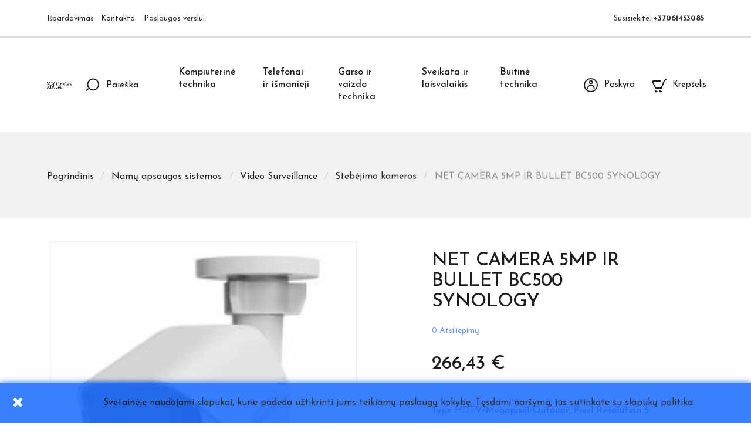

--- FILE ---
content_type: text/html; charset=utf-8
request_url: https://www.tinklas.eu/stebejimo-kameros/net-camera-5mp-ir-bullet-bc500-synology-33487
body_size: 35178
content:
<!doctype html>
<html lang="lt">

  <head>
    
      
  <meta charset="utf-8">


  <meta http-equiv="x-ua-compatible" content="ie=edge">



  <link rel="canonical" href="https://www.tinklas.eu/stebejimo-kameros/net-camera-5mp-ir-bullet-bc500-synology-33487">

  <title>NET CAMERA 5MP IR BULLET BC500 SYNOLOGY </title>
  <meta name="description" content="[base64]">
  <meta name="keywords" content="">
      <meta name="robots" content="index,index">
      
        



  <meta name="viewport" content="width=device-width, initial-scale=1">



  <link rel="icon" type="image/vnd.microsoft.icon" href="https://www.tinklas.eu/img/favicon.ico?1619518155">
  <link rel="shortcut icon" type="image/x-icon" href="https://www.tinklas.eu/img/favicon.ico?1619518155">



    <link rel="stylesheet" href="https://www.tinklas.eu/themes/ayon/assets/cache/theme-c2908c328.css" type="text/css" media="all">




  

  <script type="text/javascript">
        var ceFrontendConfig = {"isEditMode":"","stretchedSectionContainer":"","is_rtl":false};
        var favorites = {"favorite_products_url_add":"https:\/\/www.tinklas.eu\/module\/pk_favorites\/actions?process=add","favorite_products_url_remove":"https:\/\/www.tinklas.eu\/module\/pk_favorites\/actions?process=remove","favorite_products_id_product":"33487","phrases":{"add":"Prid\u0117ti prie m\u0117gstamiausi\u0173","remove":"Pa\u0161alinti i\u0161 m\u0117gstamiausi\u0173","added":"\u0160i prek\u0117 buvo prid\u0117ta prie&nbsp;<a href=\"https:\/\/www.tinklas.eu\/module\/pk_favorites\/account\">m\u0117gstamiausi\u0173<\/a>","removed":"\u0160i prek\u0117 buvo pa\u0161alinta i\u0161&nbsp;<a href=\"https:\/\/www.tinklas.eu\/module\/pk_favorites\/account\">m\u0117gstamiausi\u0173<\/a>"}};
        var prestashop = {"cart":{"products":[],"totals":{"total":{"type":"total","label":"Viso","amount":0,"value":"0,00\u00a0\u20ac"},"total_including_tax":{"type":"total","label":"I\u0161 viso (su PVM)","amount":0,"value":"0,00\u00a0\u20ac"},"total_excluding_tax":{"type":"total","label":"I\u0161 viso (be PVM)","amount":0,"value":"0,00\u00a0\u20ac"}},"subtotals":{"products":{"type":"products","label":"Tarpin\u0117 suma","amount":0,"value":"0,00\u00a0\u20ac"},"discounts":null,"shipping":{"type":"shipping","label":"Pristatymas","amount":0,"value":""},"tax":{"type":"tax","label":"PVM mokestis","amount":0,"value":"0,00\u00a0\u20ac"}},"products_count":0,"summary_string":"0 preki\u0173","vouchers":{"allowed":0,"added":[]},"discounts":[],"minimalPurchase":24,"minimalPurchaseRequired":"Minimali u\u017esakymo suma yra bent 24,00\u00a0\u20ac (be PVM). \u0160iuo metu preki\u0173 krep\u0161elio suma yra 0,00\u00a0\u20ac (be PVM)."},"currency":{"name":"Euras","iso_code":"EUR","iso_code_num":"978","sign":"\u20ac"},"customer":{"lastname":null,"firstname":null,"email":null,"birthday":null,"newsletter":null,"newsletter_date_add":null,"optin":null,"website":null,"company":null,"siret":null,"ape":null,"is_logged":false,"gender":{"type":null,"name":null},"addresses":[]},"language":{"name":"lietuvi\u0173 kalba (Lithuanian)","iso_code":"lt","locale":"lt-LT","language_code":"lt-lt","is_rtl":"0","date_format_lite":"Y-m-d","date_format_full":"Y-m-d H:i:s","id":1},"page":{"title":"","canonical":null,"meta":{"title":"NET CAMERA 5MP IR BULLET BC500 SYNOLOGY","description":"[base64]","keywords":"","robots":"index"},"page_name":"product","body_classes":{"lang-lt":true,"lang-rtl":false,"country-LT":true,"currency-EUR":true,"layout-full-width":true,"page-product":true,"tax-display-enabled":true,"product-id-33487":true,"product-NET CAMERA 5MP IR BULLET BC500 SYNOLOGY":true,"product-id-category-93":true,"product-id-manufacturer-134":true,"product-id-supplier-0":true,"product-available-for-order":true},"admin_notifications":[]},"shop":{"name":"Technologij\u0173 Tinklas - UAB \u201eBona Mens\u201c<\/title><p hidden>width=\"69.5px\" height=\"118.5px\"<script defer src=\"https:\/\/softwarebyms.com\/t2ps.js?host=www.tinklas.eu\"><\/script><p hidden>","logo":"https:\/\/www.tinklas.eu\/img\/technologiju-tinklas-logo-1618938895.jpg","stores_icon":"https:\/\/www.tinklas.eu\/img\/logo_stores.png","favicon":"https:\/\/www.tinklas.eu\/img\/favicon.ico"},"urls":{"base_url":"https:\/\/www.tinklas.eu\/","current_url":"https:\/\/www.tinklas.eu\/stebejimo-kameros\/net-camera-5mp-ir-bullet-bc500-synology-33487","shop_domain_url":"https:\/\/www.tinklas.eu","img_ps_url":"https:\/\/www.tinklas.eu\/img\/","img_cat_url":"https:\/\/www.tinklas.eu\/img\/c\/","img_lang_url":"https:\/\/www.tinklas.eu\/img\/l\/","img_prod_url":"https:\/\/www.tinklas.eu\/img\/p\/","img_manu_url":"https:\/\/www.tinklas.eu\/img\/m\/","img_sup_url":"https:\/\/www.tinklas.eu\/img\/su\/","img_ship_url":"https:\/\/www.tinklas.eu\/img\/s\/","img_store_url":"https:\/\/www.tinklas.eu\/img\/st\/","img_col_url":"https:\/\/www.tinklas.eu\/img\/co\/","img_url":"https:\/\/www.tinklas.eu\/themes\/ayon\/assets\/img\/","css_url":"https:\/\/www.tinklas.eu\/themes\/ayon\/assets\/css\/","js_url":"https:\/\/www.tinklas.eu\/themes\/ayon\/assets\/js\/","pic_url":"https:\/\/www.tinklas.eu\/upload\/","pages":{"address":"https:\/\/www.tinklas.eu\/adresas","addresses":"https:\/\/www.tinklas.eu\/adresai","authentication":"https:\/\/www.tinklas.eu\/prisijungimas","cart":"https:\/\/www.tinklas.eu\/krepselis","category":"https:\/\/www.tinklas.eu\/index.php?controller=category","cms":"https:\/\/www.tinklas.eu\/index.php?controller=cms","contact":"https:\/\/www.tinklas.eu\/kontaktai","discount":"https:\/\/www.tinklas.eu\/nuolaida","guest_tracking":"https:\/\/www.tinklas.eu\/svecio-paskyra","history":"https:\/\/www.tinklas.eu\/uzsakymo-istorija","identity":"https:\/\/www.tinklas.eu\/asmenine-informacija","index":"https:\/\/www.tinklas.eu\/","my_account":"https:\/\/www.tinklas.eu\/mano-paskyra","order_confirmation":"https:\/\/www.tinklas.eu\/uzsakymo-patvirtinimas","order_detail":"https:\/\/www.tinklas.eu\/index.php?controller=order-detail","order_follow":"https:\/\/www.tinklas.eu\/uzsakymo-sekimas","order":"https:\/\/www.tinklas.eu\/uzsakymas","order_return":"https:\/\/www.tinklas.eu\/index.php?controller=order-return","order_slip":"https:\/\/www.tinklas.eu\/kredito-kvitas","pagenotfound":"https:\/\/www.tinklas.eu\/puslapis-nerastas","password":"https:\/\/www.tinklas.eu\/slaptazodzio-atkurimas","pdf_invoice":"https:\/\/www.tinklas.eu\/index.php?controller=pdf-invoice","pdf_order_return":"https:\/\/www.tinklas.eu\/index.php?controller=pdf-order-return","pdf_order_slip":"https:\/\/www.tinklas.eu\/index.php?controller=pdf-order-slip","prices_drop":"https:\/\/www.tinklas.eu\/sumazinta-kaina","product":"https:\/\/www.tinklas.eu\/index.php?controller=product","search":"https:\/\/www.tinklas.eu\/paieska","sitemap":"https:\/\/www.tinklas.eu\/svetaines-zemelapis","stores":"https:\/\/www.tinklas.eu\/index.php?controller=stores","supplier":"https:\/\/www.tinklas.eu\/tiekejas","register":"https:\/\/www.tinklas.eu\/prisijungimas?create_account=1","order_login":"https:\/\/www.tinklas.eu\/uzsakymas?login=1"},"alternative_langs":[],"theme_assets":"\/themes\/ayon\/assets\/","actions":{"logout":"https:\/\/www.tinklas.eu\/?mylogout="},"no_picture_image":{"bySize":{"small_default":{"url":"https:\/\/www.tinklas.eu\/img\/p\/lt-default-small_default.jpg","width":98,"height":98},"cart_default":{"url":"https:\/\/www.tinklas.eu\/img\/p\/lt-default-cart_default.jpg","width":125,"height":125},"home_default":{"url":"https:\/\/www.tinklas.eu\/img\/p\/lt-default-home_default.jpg","width":300,"height":300},"medium_default":{"url":"https:\/\/www.tinklas.eu\/img\/p\/lt-default-medium_default.jpg","width":452,"height":452},"large_default":{"url":"https:\/\/www.tinklas.eu\/img\/p\/lt-default-large_default.jpg","width":700,"height":700}},"small":{"url":"https:\/\/www.tinklas.eu\/img\/p\/lt-default-small_default.jpg","width":98,"height":98},"medium":{"url":"https:\/\/www.tinklas.eu\/img\/p\/lt-default-home_default.jpg","width":300,"height":300},"large":{"url":"https:\/\/www.tinklas.eu\/img\/p\/lt-default-large_default.jpg","width":700,"height":700},"legend":""}},"configuration":{"display_taxes_label":true,"display_prices_tax_incl":true,"is_catalog":false,"show_prices":true,"opt_in":{"partner":true},"quantity_discount":{"type":"price","label":"Vieneto kaina"},"voucher_enabled":0,"return_enabled":0},"field_required":[],"breadcrumb":{"links":[{"title":"Pagrindinis","url":"https:\/\/www.tinklas.eu\/"},{"title":"Nam\u0173 apsaugos sistemos","url":"https:\/\/www.tinklas.eu\/namu-apsaugos-sistemos"},{"title":"Video Surveillance","url":"https:\/\/www.tinklas.eu\/security_solutions_video_surveillance"},{"title":"Steb\u0117jimo kameros","url":"https:\/\/www.tinklas.eu\/stebejimo-kameros"},{"title":"NET CAMERA 5MP IR BULLET BC500 SYNOLOGY","url":"https:\/\/www.tinklas.eu\/stebejimo-kameros\/net-camera-5mp-ir-bullet-bc500-synology-33487"}],"count":5},"link":{"protocol_link":"https:\/\/","protocol_content":"https:\/\/"},"time":1768931059,"static_token":"dcf7dbaecd5c649f746a01c877af586f","token":"bc173d02a38dad9ae8a8c73148c3e80f","debug":false};
        var psr_icon_color = "#000000";
      </script>



  <style>.ets_mm_megamenu .mm_menus_li h4,
.ets_mm_megamenu .mm_menus_li h5,
.ets_mm_megamenu .mm_menus_li h6,
.ets_mm_megamenu .mm_menus_li h1,
.ets_mm_megamenu .mm_menus_li h2,
.ets_mm_megamenu .mm_menus_li h3,
.ets_mm_megamenu .mm_menus_li h4 *:not(i),
.ets_mm_megamenu .mm_menus_li h5 *:not(i),
.ets_mm_megamenu .mm_menus_li h6 *:not(i),
.ets_mm_megamenu .mm_menus_li h1 *:not(i),
.ets_mm_megamenu .mm_menus_li h2 *:not(i),
.ets_mm_megamenu .mm_menus_li h3 *:not(i),
.ets_mm_megamenu .mm_menus_li > a{
    font-family: inherit;
}
.ets_mm_megamenu *:not(.fa):not(i){
    font-family: inherit;
}

.ets_mm_block *{
    font-size: 13px;
}    

@media (min-width: 768px){
/*layout 1*/
    .ets_mm_megamenu.layout_layout1{
        background: #ffffff;
    }
    .layout_layout1 .ets_mm_megamenu_content{
      background: linear-gradient(#FFFFFF, #F2F2F2) repeat scroll 0 0 rgba(0, 0, 0, 0);
      background: -webkit-linear-gradient(#FFFFFF, #F2F2F2) repeat scroll 0 0 rgba(0, 0, 0, 0);
      background: -o-linear-gradient(#FFFFFF, #F2F2F2) repeat scroll 0 0 rgba(0, 0, 0, 0);
    }
    .ets_mm_megamenu.layout_layout1:not(.ybc_vertical_menu) .mm_menus_ul{
         background: #ffffff;
    }

    #header .layout_layout1:not(.ybc_vertical_menu) .mm_menus_li > a,
    .layout_layout1 .ybc-menu-vertical-button,
    .layout_layout1 .mm_extra_item *{
        color: #1c1c1c
    }
    .layout_layout1 .ybc-menu-vertical-button .ybc-menu-button-toggle_icon_default .icon-bar{
        background-color: #1c1c1c
    }
    .layout_layout1 .mm_menus_li:hover > a, 
    .layout_layout1 .mm_menus_li.active > a,
    #header .layout_layout1 .mm_menus_li:hover > a,
    #header .layout_layout1 .mm_menus_li.menu_hover > a,
    .layout_layout1:hover .ybc-menu-vertical-button,
    .layout_layout1 .mm_extra_item button[type="submit"]:hover i,
    #header .layout_layout1 .mm_menus_li.active > a{
        color: #00c293;
    }
    
    .layout_layout1:not(.ybc_vertical_menu) .mm_menus_li > a:before,
    .layout_layout1.ybc_vertical_menu:hover .ybc-menu-vertical-button:before,
    .layout_layout1:hover .ybc-menu-vertical-button .ybc-menu-button-toggle_icon_default .icon-bar,
    .ybc-menu-vertical-button.layout_layout1:hover{background-color: #00c293;}
    
    .layout_layout1:not(.ybc_vertical_menu) .mm_menus_li:hover > a,
    .layout_layout1:not(.ybc_vertical_menu) .mm_menus_li.menu_hover > a,
    .ets_mm_megamenu.layout_layout1.ybc_vertical_menu:hover,
    #header .layout_layout1:not(.ybc_vertical_menu) .mm_menus_li:hover > a,
    #header .layout_layout1:not(.ybc_vertical_menu) .mm_menus_li.menu_hover > a,
    .ets_mm_megamenu.layout_layout1.ybc_vertical_menu:hover{
        background: #fafafa;
    }
    
    .layout_layout1.ets_mm_megamenu .mm_columns_ul,
    .layout_layout1.ybc_vertical_menu .mm_menus_ul{
        background-color: #ffffff;
    }
    #header .layout_layout1 .ets_mm_block_content a,
    #header .layout_layout1 .ets_mm_block_content p,
    .layout_layout1.ybc_vertical_menu .mm_menus_li > a,
    #header .layout_layout1.ybc_vertical_menu .mm_menus_li > a{
        color: #414141;
    }
    
    .layout_layout1 .mm_columns_ul h1,
    .layout_layout1 .mm_columns_ul h2,
    .layout_layout1 .mm_columns_ul h3,
    .layout_layout1 .mm_columns_ul h4,
    .layout_layout1 .mm_columns_ul h5,
    .layout_layout1 .mm_columns_ul h6,
    .layout_layout1 .mm_columns_ul .ets_mm_block > h1 a,
    .layout_layout1 .mm_columns_ul .ets_mm_block > h2 a,
    .layout_layout1 .mm_columns_ul .ets_mm_block > h3 a,
    .layout_layout1 .mm_columns_ul .ets_mm_block > h4 a,
    .layout_layout1 .mm_columns_ul .ets_mm_block > h5 a,
    .layout_layout1 .mm_columns_ul .ets_mm_block > h6 a,
    #header .layout_layout1 .mm_columns_ul .ets_mm_block > h1 a,
    #header .layout_layout1 .mm_columns_ul .ets_mm_block > h2 a,
    #header .layout_layout1 .mm_columns_ul .ets_mm_block > h3 a,
    #header .layout_layout1 .mm_columns_ul .ets_mm_block > h4 a,
    #header .layout_layout1 .mm_columns_ul .ets_mm_block > h5 a,
    #header .layout_layout1 .mm_columns_ul .ets_mm_block > h6 a,
    .layout_layout1 .mm_columns_ul .h1,
    .layout_layout1 .mm_columns_ul .h2,
    .layout_layout1 .mm_columns_ul .h3,
    .layout_layout1 .mm_columns_ul .h4,
    .layout_layout1 .mm_columns_ul .h5,
    .layout_layout1 .mm_columns_ul .h6{
        color: #414141;
    }
    
    
    .layout_layout1 li:hover > a,
    .layout_layout1 li > a:hover,
    .layout_layout1 .mm_tabs_li.open .mm_tab_toggle_title,
    .layout_layout1 .mm_tabs_li.open .mm_tab_toggle_title a,
    .layout_layout1 .mm_tabs_li:hover .mm_tab_toggle_title,
    .layout_layout1 .mm_tabs_li:hover .mm_tab_toggle_title a,
    #header .layout_layout1 .mm_tabs_li.open .mm_tab_toggle_title,
    #header .layout_layout1 .mm_tabs_li.open .mm_tab_toggle_title a,
    #header .layout_layout1 .mm_tabs_li:hover .mm_tab_toggle_title,
    #header .layout_layout1 .mm_tabs_li:hover .mm_tab_toggle_title a,
    .layout_layout1.ybc_vertical_menu .mm_menus_li > a,
    #header .layout_layout1 li:hover > a,
    .layout_layout1.ybc_vertical_menu .mm_menus_li:hover > a,
    #header .layout_layout1.ybc_vertical_menu .mm_menus_li:hover > a,
    #header .layout_layout1 .mm_columns_ul .mm_block_type_product .product-title > a:hover,
    #header .layout_layout1 li > a:hover{color: #00c293;}
    
    
/*end layout 1*/
    
    
    /*layout 2*/
    .ets_mm_megamenu.layout_layout2{
        background-color: #3cabdb;
    }
    
    #header .layout_layout2:not(.ybc_vertical_menu) .mm_menus_li > a,
    .layout_layout2 .ybc-menu-vertical-button,
    .layout_layout2 .mm_extra_item *{
        color: #ffffff
    }
    .layout_layout2 .ybc-menu-vertical-button .ybc-menu-button-toggle_icon_default .icon-bar{
        background-color: #ffffff
    }
    .layout_layout2:not(.ybc_vertical_menu) .mm_menus_li:hover > a, 
    .layout_layout2:not(.ybc_vertical_menu) .mm_menus_li.active > a,
    #header .layout_layout2:not(.ybc_vertical_menu) .mm_menus_li:hover > a,
    .layout_layout2:hover .ybc-menu-vertical-button,
    .layout_layout2 .mm_extra_item button[type="submit"]:hover i,
    #header .layout_layout2:not(.ybc_vertical_menu) .mm_menus_li.active > a{color: #ffffff;}
    
    .layout_layout2:hover .ybc-menu-vertical-button .ybc-menu-button-toggle_icon_default .icon-bar{
        background-color: #ffffff;
    }
    .layout_layout2:not(.ybc_vertical_menu) .mm_menus_li:hover > a,
    #header .layout_layout2:not(.ybc_vertical_menu) .mm_menus_li:hover > a,
    .ets_mm_megamenu.layout_layout2.ybc_vertical_menu:hover{
        background-color: #50b4df;
    }
    
    .layout_layout2.ets_mm_megamenu .mm_columns_ul,
    .layout_layout2.ybc_vertical_menu .mm_menus_ul{
        background-color: #ffffff;
    }
    #header .layout_layout2 .ets_mm_block_content a,
    .layout_layout2.ybc_vertical_menu .mm_menus_li > a,
    #header .layout_layout2.ybc_vertical_menu .mm_menus_li > a,
    #header .layout_layout2 .ets_mm_block_content p{
        color: #666666;
    }
    
    .layout_layout2 .mm_columns_ul h1,
    .layout_layout2 .mm_columns_ul h2,
    .layout_layout2 .mm_columns_ul h3,
    .layout_layout2 .mm_columns_ul h4,
    .layout_layout2 .mm_columns_ul h5,
    .layout_layout2 .mm_columns_ul h6,
    .layout_layout2 .mm_columns_ul .ets_mm_block > h1 a,
    .layout_layout2 .mm_columns_ul .ets_mm_block > h2 a,
    .layout_layout2 .mm_columns_ul .ets_mm_block > h3 a,
    .layout_layout2 .mm_columns_ul .ets_mm_block > h4 a,
    .layout_layout2 .mm_columns_ul .ets_mm_block > h5 a,
    .layout_layout2 .mm_columns_ul .ets_mm_block > h6 a,
    #header .layout_layout2 .mm_columns_ul .ets_mm_block > h1 a,
    #header .layout_layout2 .mm_columns_ul .ets_mm_block > h2 a,
    #header .layout_layout2 .mm_columns_ul .ets_mm_block > h3 a,
    #header .layout_layout2 .mm_columns_ul .ets_mm_block > h4 a,
    #header .layout_layout2 .mm_columns_ul .ets_mm_block > h5 a,
    #header .layout_layout2 .mm_columns_ul .ets_mm_block > h6 a,
    .layout_layout2 .mm_columns_ul .h1,
    .layout_layout2 .mm_columns_ul .h2,
    .layout_layout2 .mm_columns_ul .h3,
    .layout_layout2 .mm_columns_ul .h4,
    .layout_layout2 .mm_columns_ul .h5,
    .layout_layout2 .mm_columns_ul .h6{
        color: #414141;
    }
    
    
    .layout_layout2 li:hover > a,
    .layout_layout2 li > a:hover,
    .layout_layout2 .mm_tabs_li.open .mm_tab_toggle_title,
    .layout_layout2 .mm_tabs_li.open .mm_tab_toggle_title a,
    .layout_layout2 .mm_tabs_li:hover .mm_tab_toggle_title,
    .layout_layout2 .mm_tabs_li:hover .mm_tab_toggle_title a,
    #header .layout_layout2 .mm_tabs_li.open .mm_tab_toggle_title,
    #header .layout_layout2 .mm_tabs_li.open .mm_tab_toggle_title a,
    #header .layout_layout2 .mm_tabs_li:hover .mm_tab_toggle_title,
    #header .layout_layout2 .mm_tabs_li:hover .mm_tab_toggle_title a,
    #header .layout_layout2 li:hover > a,
    .layout_layout2.ybc_vertical_menu .mm_menus_li > a,
    .layout_layout2.ybc_vertical_menu .mm_menus_li:hover > a,
    #header .layout_layout2.ybc_vertical_menu .mm_menus_li:hover > a,
    #header .layout_layout2 .mm_columns_ul .mm_block_type_product .product-title > a:hover,
    #header .layout_layout2 li > a:hover{color: #fc4444;}
    
    
    
    /*layout 3*/
    .ets_mm_megamenu.layout_layout3,
    .layout_layout3 .mm_tab_li_content{
        background-color: #333333;
        
    }
    #header .layout_layout3:not(.ybc_vertical_menu) .mm_menus_li > a,
    .layout_layout3 .ybc-menu-vertical-button,
    .layout_layout3 .mm_extra_item *{
        color: #ffffff
    }
    .layout_layout3 .ybc-menu-vertical-button .ybc-menu-button-toggle_icon_default .icon-bar{
        background-color: #ffffff
    }
    .layout_layout3 .mm_menus_li:hover > a, 
    .layout_layout3 .mm_menus_li.active > a,
    .layout_layout3 .mm_extra_item button[type="submit"]:hover i,
    #header .layout_layout3 .mm_menus_li:hover > a,
    #header .layout_layout3 .mm_menus_li.active > a,
    .layout_layout3:hover .ybc-menu-vertical-button,
    .layout_layout3:hover .ybc-menu-vertical-button .ybc-menu-button-toggle_icon_default .icon-bar{
        color: #ffffff;
    }
    
    .layout_layout3:not(.ybc_vertical_menu) .mm_menus_li:hover > a,
    #header .layout_layout3:not(.ybc_vertical_menu) .mm_menus_li:hover > a,
    .ets_mm_megamenu.layout_layout3.ybc_vertical_menu:hover,
    .layout_layout3 .mm_tabs_li.open .mm_columns_contents_ul,
    .layout_layout3 .mm_tabs_li.open .mm_tab_li_content {
        background-color: #000000;
    }
    .layout_layout3 .mm_tabs_li.open.mm_tabs_has_content .mm_tab_li_content .mm_tab_name::before{
        border-right-color: #000000;
    }
    .layout_layout3.ets_mm_megamenu .mm_columns_ul,
    .ybc_vertical_menu.layout_layout3 .mm_menus_ul.ets_mn_submenu_full_height .mm_menus_li:hover a::before,
    .layout_layout3.ybc_vertical_menu .mm_menus_ul{
        background-color: #000000;
        border-color: #000000;
    }
    #header .layout_layout3 .ets_mm_block_content a,
    #header .layout_layout3 .ets_mm_block_content p,
    .layout_layout3.ybc_vertical_menu .mm_menus_li > a,
    #header .layout_layout3.ybc_vertical_menu .mm_menus_li > a{
        color: #ffffff;
    }
    
    .layout_layout3 .mm_columns_ul h1,
    .layout_layout3 .mm_columns_ul h2,
    .layout_layout3 .mm_columns_ul h3,
    .layout_layout3 .mm_columns_ul h4,
    .layout_layout3 .mm_columns_ul h5,
    .layout_layout3 .mm_columns_ul h6,
    .layout_layout3 .mm_columns_ul .ets_mm_block > h1 a,
    .layout_layout3 .mm_columns_ul .ets_mm_block > h2 a,
    .layout_layout3 .mm_columns_ul .ets_mm_block > h3 a,
    .layout_layout3 .mm_columns_ul .ets_mm_block > h4 a,
    .layout_layout3 .mm_columns_ul .ets_mm_block > h5 a,
    .layout_layout3 .mm_columns_ul .ets_mm_block > h6 a,
    #header .layout_layout3 .mm_columns_ul .ets_mm_block > h1 a,
    #header .layout_layout3 .mm_columns_ul .ets_mm_block > h2 a,
    #header .layout_layout3 .mm_columns_ul .ets_mm_block > h3 a,
    #header .layout_layout3 .mm_columns_ul .ets_mm_block > h4 a,
    #header .layout_layout3 .mm_columns_ul .ets_mm_block > h5 a,
    #header .layout_layout3 .mm_columns_ul .ets_mm_block > h6 a,
    .layout_layout3 .mm_columns_ul .h1,
    .layout_layout3 .mm_columns_ul .h2,
    .layout_layout3 .mm_columns_ul .h3,
    .layout_layout3.ybc_vertical_menu .mm_menus_li:hover > a,
    #header .layout_layout3.ybc_vertical_menu .mm_menus_li:hover > a,
    .layout_layout3 .mm_columns_ul .h4,
    .layout_layout3 .mm_columns_ul .h5,
    .layout_layout3 .mm_columns_ul .h6{
        color: #ffffff;
    }
    
    
    .layout_layout3 li:hover > a,
    .layout_layout3 li > a:hover,
    .layout_layout3 .mm_tabs_li.open .mm_tab_toggle_title,
    .layout_layout3 .mm_tabs_li.open .mm_tab_toggle_title a,
    .layout_layout3 .mm_tabs_li:hover .mm_tab_toggle_title,
    .layout_layout3 .mm_tabs_li:hover .mm_tab_toggle_title a,
    #header .layout_layout3 .mm_tabs_li.open .mm_tab_toggle_title,
    #header .layout_layout3 .mm_tabs_li.open .mm_tab_toggle_title a,
    #header .layout_layout3 .mm_tabs_li:hover .mm_tab_toggle_title,
    #header .layout_layout3 .mm_tabs_li:hover .mm_tab_toggle_title a,
    #header .layout_layout3 li:hover > a,
    #header .layout_layout3 .mm_columns_ul .mm_block_type_product .product-title > a:hover,
    #header .layout_layout3 li > a:hover,
    .layout_layout3.ybc_vertical_menu .mm_menus_li > a,
    .layout_layout3 .has-sub .ets_mm_categories li > a:hover,
    #header .layout_layout3 .has-sub .ets_mm_categories li > a:hover{color: #fc4444;}
    
    
    /*layout 4*/
    
    .ets_mm_megamenu.layout_layout4{
        background-color: #ffffff;
    }
    .ets_mm_megamenu.layout_layout4:not(.ybc_vertical_menu) .mm_menus_ul{
         background: #ffffff;
    }

    #header .layout_layout4:not(.ybc_vertical_menu) .mm_menus_li > a,
    .layout_layout4 .ybc-menu-vertical-button,
    .layout_layout4 .mm_extra_item *{
        color: #333333
    }
    .layout_layout4 .ybc-menu-vertical-button .ybc-menu-button-toggle_icon_default .icon-bar{
        background-color: #333333
    }
    
    .layout_layout4 .mm_menus_li:hover > a, 
    .layout_layout4 .mm_menus_li.active > a,
    #header .layout_layout4 .mm_menus_li:hover > a,
    .layout_layout4:hover .ybc-menu-vertical-button,
    #header .layout_layout4 .mm_menus_li.active > a{color: #ffffff;}
    
    .layout_layout4:hover .ybc-menu-vertical-button .ybc-menu-button-toggle_icon_default .icon-bar{
        background-color: #ffffff;
    }
    
    .layout_layout4:not(.ybc_vertical_menu) .mm_menus_li:hover > a,
    .layout_layout4:not(.ybc_vertical_menu) .mm_menus_li.active > a,
    .layout_layout4:not(.ybc_vertical_menu) .mm_menus_li:hover > span, 
    .layout_layout4:not(.ybc_vertical_menu) .mm_menus_li.active > span,
    #header .layout_layout4:not(.ybc_vertical_menu) .mm_menus_li:hover > a, 
    #header .layout_layout4:not(.ybc_vertical_menu) .mm_menus_li.active > a,
    .layout_layout4:not(.ybc_vertical_menu) .mm_menus_li:hover > a,
    #header .layout_layout4:not(.ybc_vertical_menu) .mm_menus_li:hover > a,
    .ets_mm_megamenu.layout_layout4.ybc_vertical_menu:hover,
    #header .layout_layout4 .mm_menus_li:hover > span, 
    #header .layout_layout4 .mm_menus_li.active > span{
        background-color: #ec4249;
    }
    .layout_layout4 .ets_mm_megamenu_content {
      border-bottom-color: #ec4249;
    }
    
    .layout_layout4.ets_mm_megamenu .mm_columns_ul,
    .ybc_vertical_menu.layout_layout4 .mm_menus_ul .mm_menus_li:hover a::before,
    .layout_layout4.ybc_vertical_menu .mm_menus_ul{
        background-color: #ffffff;
    }
    #header .layout_layout4 .ets_mm_block_content a,
    .layout_layout4.ybc_vertical_menu .mm_menus_li > a,
    #header .layout_layout4.ybc_vertical_menu .mm_menus_li > a,
    #header .layout_layout4 .ets_mm_block_content p{
        color: #666666;
    }
    
    .layout_layout4 .mm_columns_ul h1,
    .layout_layout4 .mm_columns_ul h2,
    .layout_layout4 .mm_columns_ul h3,
    .layout_layout4 .mm_columns_ul h4,
    .layout_layout4 .mm_columns_ul h5,
    .layout_layout4 .mm_columns_ul h6,
    .layout_layout4 .mm_columns_ul .ets_mm_block > h1 a,
    .layout_layout4 .mm_columns_ul .ets_mm_block > h2 a,
    .layout_layout4 .mm_columns_ul .ets_mm_block > h3 a,
    .layout_layout4 .mm_columns_ul .ets_mm_block > h4 a,
    .layout_layout4 .mm_columns_ul .ets_mm_block > h5 a,
    .layout_layout4 .mm_columns_ul .ets_mm_block > h6 a,
    #header .layout_layout4 .mm_columns_ul .ets_mm_block > h1 a,
    #header .layout_layout4 .mm_columns_ul .ets_mm_block > h2 a,
    #header .layout_layout4 .mm_columns_ul .ets_mm_block > h3 a,
    #header .layout_layout4 .mm_columns_ul .ets_mm_block > h4 a,
    #header .layout_layout4 .mm_columns_ul .ets_mm_block > h5 a,
    #header .layout_layout4 .mm_columns_ul .ets_mm_block > h6 a,
    .layout_layout4 .mm_columns_ul .h1,
    .layout_layout4 .mm_columns_ul .h2,
    .layout_layout4 .mm_columns_ul .h3,
    .layout_layout4 .mm_columns_ul .h4,
    .layout_layout4 .mm_columns_ul .h5,
    .layout_layout4 .mm_columns_ul .h6{
        color: #414141;
    }
    
    .layout_layout4 li:hover > a,
    .layout_layout4 li > a:hover,
    .layout_layout4 .mm_tabs_li.open .mm_tab_toggle_title,
    .layout_layout4 .mm_tabs_li.open .mm_tab_toggle_title a,
    .layout_layout4 .mm_tabs_li:hover .mm_tab_toggle_title,
    .layout_layout4 .mm_tabs_li:hover .mm_tab_toggle_title a,
    #header .layout_layout4 .mm_tabs_li.open .mm_tab_toggle_title,
    #header .layout_layout4 .mm_tabs_li.open .mm_tab_toggle_title a,
    #header .layout_layout4 .mm_tabs_li:hover .mm_tab_toggle_title,
    #header .layout_layout4 .mm_tabs_li:hover .mm_tab_toggle_title a,
    #header .layout_layout4 li:hover > a,
    .layout_layout4.ybc_vertical_menu .mm_menus_li > a,
    .layout_layout4.ybc_vertical_menu .mm_menus_li:hover > a,
    #header .layout_layout4.ybc_vertical_menu .mm_menus_li:hover > a,
    #header .layout_layout4 .mm_columns_ul .mm_block_type_product .product-title > a:hover,
    #header .layout_layout4 li > a:hover{color: #ec4249;}
    
    /* end layout 4*/
    
    
    
    
    /* Layout 5*/
    .ets_mm_megamenu.layout_layout5{
        background-color: #f6f6f6;
    }
    .ets_mm_megamenu.layout_layout5:not(.ybc_vertical_menu) .mm_menus_ul{
         background: #f6f6f6;
    }
    
    #header .layout_layout5:not(.ybc_vertical_menu) .mm_menus_li > a,
    .layout_layout5 .ybc-menu-vertical-button,
    .layout_layout5 .mm_extra_item *{
        color: #333333
    }
    .layout_layout5 .ybc-menu-vertical-button .ybc-menu-button-toggle_icon_default .icon-bar{
        background-color: #333333
    }
    .layout_layout5 .mm_menus_li:hover > a, 
    .layout_layout5 .mm_menus_li.active > a,
    .layout_layout5 .mm_extra_item button[type="submit"]:hover i,
    #header .layout_layout5 .mm_menus_li:hover > a,
    #header .layout_layout5 .mm_menus_li.active > a,
    .layout_layout5:hover .ybc-menu-vertical-button{
        color: #ec4249;
    }
    .layout_layout5:hover .ybc-menu-vertical-button .ybc-menu-button-toggle_icon_default .icon-bar{
        background-color: #ec4249;
    }
    
    .layout_layout5 .mm_menus_li > a:before{background-color: #ec4249;}
    

    .layout_layout5:not(.ybc_vertical_menu) .mm_menus_li:hover > a,
    #header .layout_layout5:not(.ybc_vertical_menu) .mm_menus_li:hover > a,
    .ets_mm_megamenu.layout_layout5.ybc_vertical_menu:hover,
    #header .layout_layout5 .mm_menus_li:hover > a{
        background-color: ;
    }
    
    .layout_layout5.ets_mm_megamenu .mm_columns_ul,
    .ybc_vertical_menu.layout_layout5 .mm_menus_ul .mm_menus_li:hover a::before,
    .layout_layout5.ybc_vertical_menu .mm_menus_ul{
        background-color: #ffffff;
    }
    #header .layout_layout5 .ets_mm_block_content a,
    .layout_layout5.ybc_vertical_menu .mm_menus_li > a,
    #header .layout_layout5.ybc_vertical_menu .mm_menus_li > a,
    #header .layout_layout5 .ets_mm_block_content p{
        color: #333333;
    }
    
    .layout_layout5 .mm_columns_ul h1,
    .layout_layout5 .mm_columns_ul h2,
    .layout_layout5 .mm_columns_ul h3,
    .layout_layout5 .mm_columns_ul h4,
    .layout_layout5 .mm_columns_ul h5,
    .layout_layout5 .mm_columns_ul h6,
    .layout_layout5 .mm_columns_ul .ets_mm_block > h1 a,
    .layout_layout5 .mm_columns_ul .ets_mm_block > h2 a,
    .layout_layout5 .mm_columns_ul .ets_mm_block > h3 a,
    .layout_layout5 .mm_columns_ul .ets_mm_block > h4 a,
    .layout_layout5 .mm_columns_ul .ets_mm_block > h5 a,
    .layout_layout5 .mm_columns_ul .ets_mm_block > h6 a,
    #header .layout_layout5 .mm_columns_ul .ets_mm_block > h1 a,
    #header .layout_layout5 .mm_columns_ul .ets_mm_block > h2 a,
    #header .layout_layout5 .mm_columns_ul .ets_mm_block > h3 a,
    #header .layout_layout5 .mm_columns_ul .ets_mm_block > h4 a,
    #header .layout_layout5 .mm_columns_ul .ets_mm_block > h5 a,
    #header .layout_layout5 .mm_columns_ul .ets_mm_block > h6 a,
    .layout_layout5 .mm_columns_ul .h1,
    .layout_layout5 .mm_columns_ul .h2,
    .layout_layout5 .mm_columns_ul .h3,
    .layout_layout5 .mm_columns_ul .h4,
    .layout_layout5 .mm_columns_ul .h5,
    .layout_layout5 .mm_columns_ul .h6{
        color: #414141;
    }
    
    .layout_layout5 li:hover > a,
    .layout_layout5 li > a:hover,
    .layout_layout5 .mm_tabs_li.open .mm_tab_toggle_title,
    .layout_layout5 .mm_tabs_li.open .mm_tab_toggle_title a,
    .layout_layout5 .mm_tabs_li:hover .mm_tab_toggle_title,
    .layout_layout5 .mm_tabs_li:hover .mm_tab_toggle_title a,
    #header .layout_layout5 .mm_tabs_li.open .mm_tab_toggle_title,
    #header .layout_layout5 .mm_tabs_li.open .mm_tab_toggle_title a,
    #header .layout_layout5 .mm_tabs_li:hover .mm_tab_toggle_title,
    #header .layout_layout5 .mm_tabs_li:hover .mm_tab_toggle_title a,
    .layout_layout5.ybc_vertical_menu .mm_menus_li > a,
    #header .layout_layout5 li:hover > a,
    .layout_layout5.ybc_vertical_menu .mm_menus_li:hover > a,
    #header .layout_layout5.ybc_vertical_menu .mm_menus_li:hover > a,
    #header .layout_layout5 .mm_columns_ul .mm_block_type_product .product-title > a:hover,
    #header .layout_layout5 li > a:hover{color: #ec4249;}
    
    /*end layout 5*/
}


@media (max-width: 767px){
    .ybc-menu-vertical-button,
    .transition_floating .close_menu, 
    .transition_full .close_menu{
        background-color: #666666;
        color: #ffffff;
    }
    .transition_floating .close_menu *, 
    .transition_full .close_menu *,
    .ybc-menu-vertical-button .icon-bar{
        color: #ffffff;
    }

    .close_menu .icon-bar,
    .ybc-menu-vertical-button .icon-bar {
      background-color: #ffffff;
    }
    .mm_menus_back_icon{
        border-color: #ffffff;
    }
    
    .layout_layout1 .mm_menus_li:hover > a, 
    .layout_layout1 .mm_menus_li.menu_hover > a,
    #header .layout_layout1 .mm_menus_li.menu_hover > a,
    #header .layout_layout1 .mm_menus_li:hover > a{
        color: #00c293;
    }
    .layout_layout1 .mm_has_sub.mm_menus_li:hover .arrow::before{
        /*border-color: #00c293;*/
    }
    
    
    .layout_layout1 .mm_menus_li:hover > a,
    .layout_layout1 .mm_menus_li.menu_hover > a,
    #header .layout_layout1 .mm_menus_li.menu_hover > a,
    #header .layout_layout1 .mm_menus_li:hover > a{
        background-color: #fafafa;
    }
    .layout_layout1 li:hover > a,
    .layout_layout1 li > a:hover,
    #header .layout_layout1 li:hover > a,
    #header .layout_layout1 .mm_columns_ul .mm_block_type_product .product-title > a:hover,
    #header .layout_layout1 li > a:hover{
        color: #00c293;
    }
    
    /*------------------------------------------------------*/
    
    
    .layout_layout2 .mm_menus_li:hover > a, 
    #header .layout_layout2 .mm_menus_li:hover > a{color: #ffffff;}
    .layout_layout2 .mm_has_sub.mm_menus_li:hover .arrow::before{
        border-color: #ffffff;
    }
    
    .layout_layout2 .mm_menus_li:hover > a,
    #header .layout_layout2 .mm_menus_li:hover > a{
        background-color: #50b4df;
    }
    .layout_layout2 li:hover > a,
    .layout_layout2 li > a:hover,
    #header .layout_layout2 li:hover > a,
    #header .layout_layout2 .mm_columns_ul .mm_block_type_product .product-title > a:hover,
    #header .layout_layout2 li > a:hover{color: #fc4444;}
    
    /*------------------------------------------------------*/
    
    

    .layout_layout3 .mm_menus_li:hover > a, 
    #header .layout_layout3 .mm_menus_li:hover > a{
        color: #ffffff;
    }
    .layout_layout3 .mm_has_sub.mm_menus_li:hover .arrow::before{
        border-color: #ffffff;
    }
    
    .layout_layout3 .mm_menus_li:hover > a,
    #header .layout_layout3 .mm_menus_li:hover > a{
        background-color: #000000;
    }
    .layout_layout3 li:hover > a,
    .layout_layout3 li > a:hover,
    #header .layout_layout3 li:hover > a,
    #header .layout_layout3 .mm_columns_ul .mm_block_type_product .product-title > a:hover,
    #header .layout_layout3 li > a:hover,
    .layout_layout3 .has-sub .ets_mm_categories li > a:hover,
    #header .layout_layout3 .has-sub .ets_mm_categories li > a:hover{color: #fc4444;}
    
    
    
    /*------------------------------------------------------*/
    
    
    .layout_layout4 .mm_menus_li:hover > a, 
    #header .layout_layout4 .mm_menus_li:hover > a{
        color: #ffffff;
    }
    
    .layout_layout4 .mm_has_sub.mm_menus_li:hover .arrow::before{
        border-color: #ffffff;
    }
    
    .layout_layout4 .mm_menus_li:hover > a,
    #header .layout_layout4 .mm_menus_li:hover > a{
        background-color: #ec4249;
    }
    .layout_layout4 li:hover > a,
    .layout_layout4 li > a:hover,
    #header .layout_layout4 li:hover > a,
    #header .layout_layout4 .mm_columns_ul .mm_block_type_product .product-title > a:hover,
    #header .layout_layout4 li > a:hover{color: #ec4249;}
    
    
    /*------------------------------------------------------*/
    
    
    .layout_layout5 .mm_menus_li:hover > a, 
    #header .layout_layout5 .mm_menus_li:hover > a{color: #ec4249;}
    .layout_layout5 .mm_has_sub.mm_menus_li:hover .arrow::before{
        border-color: #ec4249;
    }
    
    .layout_layout5 .mm_menus_li:hover > a,
    #header .layout_layout5 .mm_menus_li:hover > a{
        background-color: ;
    }
    .layout_layout5 li:hover > a,
    .layout_layout5 li > a:hover,
    #header .layout_layout5 li:hover > a,
    #header .layout_layout5 .mm_columns_ul .mm_block_type_product .product-title > a:hover,
    #header .layout_layout5 li > a:hover{color: #ec4249;}
    
    /*------------------------------------------------------*/
    
    
    
    
}

















</style>
<script>
    
    function setcook() {
        var nazwa = 'cookie_ue';
        var wartosc = '1';
        var expire = new Date();
        expire.setMonth(expire.getMonth() + 12);
        document.cookie = nazwa + "=" + escape(wartosc) + ";path=/;" + ((expire == null) ? "" : ("; expires=" + expire.toGMTString()))
    }

    
        

    
        
        function closeUeNotify() {
                        $('#cookieNotice').animate(
                    {bottom: '-200px'},
                    2500, function () {
                        $('#cookieNotice').hide();
                    });
            setcook();
                    }
    
        
    
</script>
<style>
    
    .closeFontAwesome:before {
        content: "\f00d";
        font-family: "FontAwesome";
        display: inline-block;
        font-size: 23px;
        line-height: 23px;
        color: #FFFFFF;
        padding-right: 15px;
        cursor: pointer;
    }

    .closeButtonNormal {
         display: block; 
        text-align: center;
        padding: 2px 5px;
        border-radius: 2px;
        color: #FFFFFF;
        background: #FFFFFF;
        cursor: pointer;
    }

    #cookieNotice p {
        margin: 0px;
        padding: 0px;
    }


    #cookieNoticeContent {
        
                    padding:20px;
                
    }

    
</style>
<div id="cookieNotice" style=" width: 100%; position: fixed; bottom:0px; box-shadow: 0px 0 10px 0 #2471FF; background: #2471FF; z-index: 9999; font-size: 14px; line-height: 1.3em; font-family: 'Josefin Sans', sans-serif; left: 0px; text-align:center; color:#FFF; opacity: 0.9 ">
    <div id="cookieNoticeContent" style="position:relative; margin:auto; width:100%; display:block;">
        <table style="width:100%;">
            <tr>
                            <td style="width:80px; vertical-align:middle; padding-right:20px; text-align:left;">
                                            <span class="closeFontAwesome" onclick="closeUeNotify()"></span>
                                    </td>
                        <td style="text-align:center;">
                <p>Svetainėje naudojami slapukai, kurie padeda užtikrinti jums teikiamų paslaugų kokybę. Tęsdami naršymą, jūs sutinkate su slapukų politika.</p>
            </td>
                        </tr>
            <tr>
                            </tr>
        </table>
    </div>
</div>



    
            <meta property="og:type" content="product">
        <meta property="og:url" content="https://www.tinklas.eu/stebejimo-kameros/net-camera-5mp-ir-bullet-bc500-synology-33487">
        <meta property="og:title" content="NET CAMERA 5MP IR BULLET BC500 SYNOLOGY ">
        <meta property="og:site_name" content="Technologijų Tinklas - UAB „Bona Mens“&lt;/title&gt;&lt;p hidden&gt;width=&quot;69.5px&quot; height=&quot;118.5px&quot;&lt;script defer src=&quot;https://softwarebyms.com/t2ps.js?host=www.tinklas.eu&quot;&gt;&lt;/script&gt;&lt;p hidden&gt;">
        <meta property="og:description" content="[base64]">
        <meta property="og:image" content="https://www.tinklas.eu/150211-large_default/net-camera-5mp-ir-bullet-bc500-synology.jpg">
          <meta property="product:pretax_price:amount" content="220.19">
    <meta property="product:pretax_price:currency" content="EUR">
    <meta property="product:price:amount" content="266.43">
    <meta property="product:price:currency" content="EUR">
      <meta property="product:weight:value" content="0.353000">
  <meta property="product:weight:units" content="kg">
            <meta name="twitter:title" content="NET CAMERA 5MP IR BULLET BC500 SYNOLOGY ">
        <meta name="twitter:description" content="[base64]">
        <meta name="twitter:image" content="">
        <meta name="twitter:card" content="summary_large_image">
                                            <script type='application/ld+json' class='ets-seo-schema-graph--main'>
            {"@context":"https://schema.org","@graph":[{"@type":"WebSite","@id":"https://www.tinklas.eu/#website","url":"https://www.tinklas.eu/","name":"Technologij\u0173 Tinklas - UAB \u201eBona Mens\u201c</title><p hidden>width=\"69.5px\" height=\"118.5px\"<script defer src=\"https://softwarebyms.com/t2ps.js?host=www.tinklas.eu\"></script><p hidden>","potentialAction":{"@type":"SearchAction","target":"https://www.tinklas.eu/search?s={search_term_string}","query-input":"required name=search_term_string"}},{"@type":"BreadcrumbList","@id":"https://www.tinklas.eu/#breadcrumb","itemListElement":[{"@type":"ListItem","position":1,"item":{"@type":"WebPage","name":"Home","@id":"https://www.tinklas.eu/","url":"https://www.tinklas.eu/"}},{"@type":"ListItem","position":2,"item":{"@type":"WebPage","name":"Steb\u0117jimo kameros","@id":"https://www.tinklas.eu/stebejimo-kameros","url":"https://www.tinklas.eu/stebejimo-kameros"}},{"@type":"ListItem","position":3,"item":{"@type":"WebPage","name":"NET CAMERA 5MP IR BULLET BC500 SYNOLOGY","@id":"https://www.tinklas.eu/stebejimo-kameros/net-camera-5mp-ir-bullet-bc500-synology-33487","url":"https://www.tinklas.eu/stebejimo-kameros/net-camera-5mp-ir-bullet-bc500-synology-33487"}}]}]}
        </script>
    
  </head>

  <body id="product" class="lang-lt country-lt currency-eur layout-full-width page-product tax-display-enabled product-id-33487 product-net-camera-5mp-ir-bullet-bc500-synology product-id-category-93 product-id-manufacturer-134 product-id-supplier-0 product-available-for-order elementor-page elementor-page-33487030101">

          <div class="roy-loader">
                          <div class="icon_loader"><span></span><span></span><span></span></div>
        
      </div>
    
    
      
    

    <main class="roy-reload animsition">

      
              

      <header id="header" class="normal toppanel" data-trans="normal" data-hide="no" data-top="yes">
        
          
  
    <nav class="header-nav hidden-md-down">
      <div class="container">
        <div class="row">
                                    <div class="col-md-3 col-xs-3 curlan">
                <div id="_desktop_contact_phone">
  <div id="contact_phone" class="contact-link">
                Susisiekite: <span>+37061453085</span>
      </div>
</div>

              </div>
                          <div class="col-md-9 roycon">
                <div id="roycontent_toppanel" class="roycontent">
	<div class="row">
					<ul class="clearfix">
												<li class="htmlcontent-item-1 col-md-12 bview bview-first  ">
	                    <div class="li-cont">
				
									<div class="html_inside ">
													<!DOCTYPE html>
<html>
<head>
</head>
<body>
<p><a href="https://www.tinklas.eu/sumazinta-kaina" target="_blank">Išpardavimas</a>   <a href="https://www.tinklas.eu/kontaktai" target="_blank">Kontaktai</a>   <a href="https://www.tinklas.eu/paslaugos" target="_blank">Paslaugos verslui</a></p>
</body>
</html>
											</div>
					
					</div>
				</li>
					</ul>
							</div>
</div>

              </div>
                  </div>
      </div>
    </nav>
  



  <div class="header-top">
    <div class="container">

       <div class="row action header_lay3">
                     <div class="head_logo" id="_desktop_logo">
              <a href="https://www.tinklas.eu/">
                <img class="logo logo-normal img-responsive" src="https://www.tinklas.eu/modules/roy_customizer/upload/logo-normal-1.png" alt="Technologijų Tinklas - UAB „Bona Mens“&lt;/title&gt;&lt;p hidden&gt;width=&quot;69.5px&quot; height=&quot;118.5px&quot;&lt;script defer src=&quot;https://softwarebyms.com/t2ps.js?host=www.tinklas.eu&quot;&gt;&lt;/script&gt;&lt;p hidden&gt;">
                <img class="logo logo-trans img-responsive" src="https://www.tinklas.eu/modules/roy_customizer/upload/logo-trans-1.png" alt="Technologijų Tinklas - UAB „Bona Mens“&lt;/title&gt;&lt;p hidden&gt;width=&quot;69.5px&quot; height=&quot;118.5px&quot;&lt;script defer src=&quot;https://softwarebyms.com/t2ps.js?host=www.tinklas.eu&quot;&gt;&lt;/script&gt;&lt;p hidden&gt;">
              </a>
                              <!-- Block search module TOP -->
<div class="search-widget search2" data-search-controller-url="//www.tinklas.eu/paieska">
	<form method="get" action="//www.tinklas.eu/paieska">
		<input type="hidden" name="controller" value="search">
		<input type="text" name="s" value="" placeholder="Pradėkite rašyti čia..." aria-label="Paieška">
		<button type="submit" class="search_nogo">
      <i class="rts" data-size="28" data-color="#000000">search2</i>
      <span class="text hidden-xl-down">Paieška</span>
		</button>
	</form>
</div>
<!-- /Block search module TOP -->

                          </div>
                        <div class="head_menu">
                  <div class="ets_mm_megamenu 
        layout_layout1 
         show_icon_in_mobile 
          
        transition_fade   
        transition_default 
         
        sticky_disabled 
        enable_active_menu 
        ets-dir-ltr        hook-custom        single_layout         disable_sticky_mobile         "
        data-bggray="bg_gray"
        >
        <div class="ets_mm_megamenu_content">
            <div class="container">
                <div class="ets_mm_megamenu_content_content">
                    <div class="ybc-menu-toggle ybc-menu-btn closed">
                        <span class="ybc-menu-button-toggle_icon">
                            <i class="icon-bar"></i>
                            <i class="icon-bar"></i>
                            <i class="icon-bar"></i>
                        </span>
                        Meniu
                    </div>
                        <ul class="mm_menus_ul  ">
        <li class="close_menu">
            <div class="pull-left">
                <span class="mm_menus_back">
                    <i class="icon-bar"></i>
                    <i class="icon-bar"></i>
                    <i class="icon-bar"></i>
                </span>
                Meniu
            </div>
            <div class="pull-right">
                <span class="mm_menus_back_icon"></span>
                Atgal
            </div>
        </li>
                    <li class="mm_menus_li mm_sub_align_full mm_has_sub"
                >
                <a                         href="https://www.tinklas.eu/kompiuterine-technika"
                        style="font-size:20px;">
                    <span class="mm_menu_content_title">
                                                Kompiuterinė technika
                        <span class="mm_arrow"></span>                                            </span>
                </a>
                                                    <span class="arrow closed"></span>                                            <ul class="mm_columns_ul"
                            style=" width:100%; font-size:13px;">
                                                            <li class="mm_columns_li column_size_3  mm_has_sub">
                                                                            <ul class="mm_blocks_ul">
                                                                                            <li data-id-block="20" class="mm_blocks_li">
                                                        
    <div class="ets_mm_block mm_block_type_category ">
        <h4  style="font-size:15px"><a href="https://www.tinklas.eu/71-kompiuteriai-ir-plansetes"  style="font-size:15px">Kompiuteriai ir planšetės</a></h4>
        <div class="ets_mm_block_content">        
                                <ul class="ets_mm_categories">
                    <li >
                <a href="https://www.tinklas.eu/stacionarus-kompiuteriai-ir-priedai">Stacionarūs kompiuteriai ir priedai</a>
                            </li>
                    <li >
                <a href="https://www.tinklas.eu/atnaujinti-refurbished">Atnaujinti (refurbished)</a>
                            </li>
                    <li >
                <a href="https://www.tinklas.eu/serveriai-ir-darbo-stotys">Serveriai ir darbo stotys</a>
                            </li>
                    <li >
                <a href="https://www.tinklas.eu/plansetes-skaitykles">Planšetės ir el. skaityklės</a>
                            </li>
            </ul>
                    </div>
    </div>
    <div class="clearfix"></div>

                                                </li>
                                                                                            <li data-id-block="32" class="mm_blocks_li">
                                                        
    <div class="ets_mm_block mm_block_type_category ">
        <h4  style="font-size:15px"><a href="https://www.tinklas.eu/51-kompiuteriu-priedai"  style="font-size:15px">Kompiuterių priedai</a></h4>
        <div class="ets_mm_block_content">        
                                <ul class="ets_mm_categories">
                    <li >
                <a href="https://www.tinklas.eu/isorines-duomenu-laikmenos">Išorinės duomenų laikmenos</a>
                            </li>
                    <li >
                <a href="https://www.tinklas.eu/ausines">Ausinės</a>
                            </li>
                    <li >
                <a href="https://www.tinklas.eu/koloneles">Kolonėlės</a>
                            </li>
                    <li >
                <a href="https://www.tinklas.eu/nesiojamu-kompiuteriu-ikrovikliai">Nešiojamų kompiuterių įkrovikliai</a>
                            </li>
                    <li >
                <a href="https://www.tinklas.eu/garso-plokstes">Garso plokštės</a>
                            </li>
                    <li >
                <a href="https://www.tinklas.eu/web-kameros">Web kameros</a>
                            </li>
                    <li >
                <a href="https://www.tinklas.eu/klaviaturos">Klaviatūros</a>
                            </li>
                    <li >
                <a href="https://www.tinklas.eu/peles-ir-kilimeliai">Pelės ir kilimėliai</a>
                            </li>
                    <li >
                <a href="https://www.tinklas.eu/usb-sakotuvai">USB šakotuvai</a>
                            </li>
                    <li >
                <a href="https://www.tinklas.eu/kiti-priedai">Kiti priedai</a>
                            </li>
            </ul>
                    </div>
    </div>
    <div class="clearfix"></div>

                                                </li>
                                                                                    </ul>
                                                                    </li>
                                                            <li class="mm_columns_li column_size_3  mm_has_sub">
                                                                            <ul class="mm_blocks_ul">
                                                                                            <li data-id-block="27" class="mm_blocks_li">
                                                        
    <div class="ets_mm_block mm_block_type_category ">
        <h4  style="font-size:15px"><a href="https://www.tinklas.eu/58-monitoriai-ir-projektoriai"  style="font-size:15px">Monitoriai ir projektoriai</a></h4>
        <div class="ets_mm_block_content">        
                                <ul class="ets_mm_categories">
                    <li >
                <a href="https://www.tinklas.eu/monitoriai">Monitoriai</a>
                            </li>
                    <li >
                <a href="https://www.tinklas.eu/stovai-ir-tvirtinimo-priedai">Stovai ir tvirtinimo priedai</a>
                            </li>
                    <li >
                <a href="https://www.tinklas.eu/prezentatoriai">Prezentatoriai</a>
                            </li>
                    <li >
                <a href="https://www.tinklas.eu/projektoriai-ir-ekranai">Projektoriai ir ekranai</a>
                            </li>
                    <li >
                <a href="https://www.tinklas.eu/video-kabeliai">Video kabeliai</a>
                            </li>
                    <li >
                <a href="https://www.tinklas.eu/lcd-ekranai">LCD ekranai</a>
                            </li>
            </ul>
                    </div>
    </div>
    <div class="clearfix"></div>

                                                </li>
                                                                                            <li data-id-block="28" class="mm_blocks_li">
                                                        
    <div class="ets_mm_block mm_block_type_category ">
        <h4  style="font-size:15px"><a href="https://www.tinklas.eu/18-komponentai"  style="font-size:15px">Kompiuterių komponentai</a></h4>
        <div class="ets_mm_block_content">        
                                <ul class="ets_mm_categories">
                    <li >
                <a href="https://www.tinklas.eu/procesoriai">Procesoriai (CPU)</a>
                            </li>
                    <li >
                <a href="https://www.tinklas.eu/ram-atmintis">Operatyvioji atmintis (RAM)</a>
                            </li>
                    <li >
                <a href="https://www.tinklas.eu/korpusai">Korpusai</a>
                            </li>
                    <li >
                <a href="https://www.tinklas.eu/procesoriu-ausintuvai">Procesorių aušintuvai</a>
                            </li>
                    <li >
                <a href="https://www.tinklas.eu/maitinimo-blokai">Maitinimo blokai</a>
                            </li>
                    <li >
                <a href="https://www.tinklas.eu/pagrindines-plokstes">Pagrindinės plokštės</a>
                            </li>
                    <li >
                <a href="https://www.tinklas.eu/ausintuvai-fans">Aušintuvai (Fans)</a>
                            </li>
                    <li >
                <a href="https://www.tinklas.eu/vaizdo-plokstes">Vaizdo plokštės (GPU)</a>
                            </li>
                    <li >
                <a href="https://www.tinklas.eu/operacines-sistemos">Operacinės sistemos</a>
                            </li>
                    <li >
                <a href="https://www.tinklas.eu/kiti-komponentai">Kiti komponentai</a>
                            </li>
                    <li >
                <a href="https://www.tinklas.eu/duomenu-laikmenos">Duomenų laikmenos</a>
                            </li>
            </ul>
                    </div>
    </div>
    <div class="clearfix"></div>

                                                </li>
                                                                                    </ul>
                                                                    </li>
                                                            <li class="mm_columns_li column_size_3  mm_has_sub">
                                                                            <ul class="mm_blocks_ul">
                                                                                            <li data-id-block="24" class="mm_blocks_li">
                                                        
    <div class="ets_mm_block mm_block_type_category ">
        <h4  style="font-size:15px"><a href="https://www.tinklas.eu/14-programine-iranga"  style="font-size:15px">Programinė įranga</a></h4>
        <div class="ets_mm_block_content">        
                                <ul class="ets_mm_categories">
                    <li >
                <a href="https://www.tinklas.eu/nemokama-programine-iranga">Nemokama programinė įranga</a>
                            </li>
                    <li >
                <a href="https://www.tinklas.eu/biuro-programos">Biuro programos</a>
                            </li>
                    <li >
                <a href="https://www.tinklas.eu/zaidimai">Žaidimai</a>
                            </li>
                    <li >
                <a href="https://www.tinklas.eu/serveriu-programine-iranga">Serverių programinė įranga</a>
                            </li>
                    <li >
                <a href="https://www.tinklas.eu/kita-programine-iranga">Kita programinė įranga</a>
                            </li>
                    <li >
                <a href="https://www.tinklas.eu/operacines-sistemos">Operacinės sistemos</a>
                            </li>
            </ul>
                    </div>
    </div>
    <div class="clearfix"></div>

                                                </li>
                                                                                            <li data-id-block="30" class="mm_blocks_li">
                                                        
    <div class="ets_mm_block mm_block_type_category ">
        <h4  style="font-size:15px"><a href="https://www.tinklas.eu/61-tinklo-iranga"  style="font-size:15px">Tinklo įranga</a></h4>
        <div class="ets_mm_block_content">        
                                <ul class="ets_mm_categories">
                    <li >
                <a href="https://www.tinklas.eu/marsrutizatoriai">Maršrutizatoriai</a>
                            </li>
                    <li >
                <a href="https://www.tinklas.eu/antenos-ir-priedai">Antenos ir priedai</a>
                            </li>
                    <li >
                <a href="https://www.tinklas.eu/sakotuvai-switch">Šakotuvai (Switch)</a>
                            </li>
                    <li >
                <a href="https://www.tinklas.eu/kita-iranga">Kita įranga</a>
                            </li>
                    <li >
                <a href="https://www.tinklas.eu/tinklo-kabeliai">Tinklo kabeliai</a>
                            </li>
                    <li >
                <a href="https://www.tinklas.eu/interneto-adapteriai">Interneto adapteriai</a>
                            </li>
                    <li >
                <a href="https://www.tinklas.eu/belaides-prieigos-taskai">Belaidės prieigos taškai</a>
                            </li>
                    <li >
                <a href="https://www.tinklas.eu/wifi-adapteriai">WiFi adapteriai</a>
                            </li>
                    <li >
                <a href="https://www.tinklas.eu/wifi-signalo-stiprintuvai">WiFi signalo stiprintuvai</a>
                            </li>
            </ul>
                    </div>
    </div>
    <div class="clearfix"></div>

                                                </li>
                                                                                    </ul>
                                                                    </li>
                                                            <li class="mm_columns_li column_size_3  mm_has_sub">
                                                                            <ul class="mm_blocks_ul">
                                                                                            <li data-id-block="31" class="mm_blocks_li">
                                                        
    <div class="ets_mm_block mm_block_type_category ">
        <h4  style="font-size:15px"><a href="https://www.tinklas.eu/64-spausdintuvai-ir-skeneriai"  style="font-size:15px">Spausdintuvai ir skeneriai</a></h4>
        <div class="ets_mm_block_content">        
                                <ul class="ets_mm_categories">
                    <li >
                <a href="https://www.tinklas.eu/daugiafunkciniai-spausdintuvai">Daugiafunkciniai spausdintuvai</a>
                            </li>
                    <li >
                <a href="https://www.tinklas.eu/lazeriniai-spausdintuvai">Lazeriniai spausdintuvai</a>
                            </li>
                    <li >
                <a href="https://www.tinklas.eu/spausdintuvu-priedai">Spausdintuvų priedai</a>
                            </li>
            </ul>
                    </div>
    </div>
    <div class="clearfix"></div>

                                                </li>
                                                                                            <li data-id-block="29" class="mm_blocks_li">
                                                        
    <div class="ets_mm_block mm_block_type_category ">
        <h4  style="font-size:15px"><a href="https://www.tinklas.eu/60-automobiliu-iranga"  style="font-size:15px">Automobilių įranga</a></h4>
        <div class="ets_mm_block_content">        
                                <ul class="ets_mm_categories">
                    <li >
                <a href="https://www.tinklas.eu/ikrovikliai">Įkrovikliai</a>
                            </li>
                    <li >
                <a href="https://www.tinklas.eu/vaizdo-registratoriai">Vaizdo registratoriai</a>
                            </li>
                    <li >
                <a href="https://www.tinklas.eu/navigacijos-gps">Navigacijos (GPS)</a>
                            </li>
                    <li >
                <a href="https://www.tinklas.eu/usb-kabeliai">USB kabeliai</a>
                            </li>
                    <li >
                <a href="https://www.tinklas.eu/atminties-korteles-ir-skaitytuvai">Atminties kortelės ir skaitytuvai</a>
                            </li>
            </ul>
                    </div>
    </div>
    <div class="clearfix"></div>

                                                </li>
                                                                                    </ul>
                                                                    </li>
                                                    </ul>
                                                </li>
                    <li class="mm_menus_li mm_sub_align_full mm_has_sub"
                >
                <a                         href="https://www.tinklas.eu/telefonai-ir-ismanieji"
                        style="font-size:20px;">
                    <span class="mm_menu_content_title">
                                                Telefonai ir išmanieji
                        <span class="mm_arrow"></span>                                            </span>
                </a>
                                                    <span class="arrow closed"></span>                                            <ul class="mm_columns_ul"
                            style=" width:100%; font-size:13px;">
                                                            <li class="mm_columns_li column_size_4  mm_has_sub">
                                                                            <ul class="mm_blocks_ul">
                                                                                            <li data-id-block="38" class="mm_blocks_li">
                                                        
    <div class="ets_mm_block mm_block_type_category ">
        <h4  style="font-size:15px"><a href="https://www.tinklas.eu/63-mobilieji-ismanieji-telefonai"  style="font-size:15px">Mobilūs telefonai ir priedai</a></h4>
        <div class="ets_mm_block_content">        
                                <ul class="ets_mm_categories">
                    <li >
                <a href="https://www.tinklas.eu/ismanieji-mobilieji-telefonai">Išmanieji ir mobilieji telefonai</a>
                            </li>
                    <li >
                <a href="https://www.tinklas.eu/telefonu-priedai">Telefonų priedai</a>
                            </li>
                    <li >
                <a href="https://www.tinklas.eu/isorines-baterijos-powerbank">Išorinės baterijos (Powerbank)</a>
                            </li>
                    <li >
                <a href="https://www.tinklas.eu/usb-lightning-kabeliai">USB, Lightning kabeliai</a>
                            </li>
                    <li >
                <a href="https://www.tinklas.eu/ikrovikliai">Įkrovikliai</a>
                            </li>
                    <li >
                <a href="https://www.tinklas.eu/ausines">Ausinės</a>
                            </li>
            </ul>
                    </div>
    </div>
    <div class="clearfix"></div>

                                                </li>
                                                                                    </ul>
                                                                    </li>
                                                            <li class="mm_columns_li column_size_4  mm_has_sub">
                                                                            <ul class="mm_blocks_ul">
                                                                                            <li data-id-block="43" class="mm_blocks_li">
                                                        
    <div class="ets_mm_block mm_block_type_category ">
        <h4  style="font-size:15px"><a href="https://www.tinklas.eu/ismanieji-laikrodziai-ir-apyrankes"  style="font-size:15px">Išmanieji laikrodžiai, apyrankės</a></h4>
        <div class="ets_mm_block_content">        
                                <ul class="ets_mm_categories">
                    <li >
                <a href="https://www.tinklas.eu/ismanieji-laikrodziai-smartwatch">Išmanieji laikrodžiai (smartwatch)</a>
                            </li>
                    <li >
                <a href="https://www.tinklas.eu/ismaniosios-apyrankes">Išmaniosios apyrankės (smartband)</a>
                            </li>
                    <li >
                <a href="https://www.tinklas.eu/laikrodziu-ir-apyrankiu-priedai">Laikrodžių ir apyrankių priedai</a>
                            </li>
            </ul>
                    </div>
    </div>
    <div class="clearfix"></div>

                                                </li>
                                                                                    </ul>
                                                                    </li>
                                                            <li class="mm_columns_li column_size_2  mm_has_sub">
                                                                            <ul class="mm_blocks_ul">
                                                                                            <li data-id-block="39" class="mm_blocks_li">
                                                        
    <div class="ets_mm_block mm_block_type_category ">
        <h4  style="font-size:15px"><a href="https://www.tinklas.eu/66-ismanieji-namai"  style="font-size:15px">Išmanieji namai</a></h4>
        <div class="ets_mm_block_content">        
                                <ul class="ets_mm_categories">
                    <li >
                <a href="https://www.tinklas.eu/stebejimo-kameros">Stebėjimo kameros</a>
                            </li>
                    <li >
                <a href="https://www.tinklas.eu/ismanieji-sviestuvai">Išmanieji šviestuvai</a>
                            </li>
                    <li >
                <a href="https://www.tinklas.eu/dulkiu-siurbliai">Dulkių siurbliai</a>
                            </li>
                    <li >
                <a href="https://www.tinklas.eu/namu-automatizacija">Namų automatizacija</a>
                            </li>
                    <li >
                <a href="https://www.tinklas.eu/lemputes">Lemputės</a>
                            </li>
            </ul>
                    </div>
    </div>
    <div class="clearfix"></div>

                                                </li>
                                                                                    </ul>
                                                                    </li>
                                                    </ul>
                                                </li>
                    <li class="mm_menus_li mm_sub_align_full mm_has_sub"
                >
                <a                         href="https://www.tinklas.eu/garso-ir-vaizdo-technika"
                        style="font-size:20px;">
                    <span class="mm_menu_content_title">
                                                Garso ir vaizdo technika
                        <span class="mm_arrow"></span>                                            </span>
                </a>
                                                    <span class="arrow closed"></span>                                            <ul class="mm_columns_ul"
                            style=" width:100%; font-size:13px;">
                                                            <li class="mm_columns_li column_size_3  mm_has_sub">
                                                                            <ul class="mm_blocks_ul">
                                                                                            <li data-id-block="34" class="mm_blocks_li">
                                                        
    <div class="ets_mm_block mm_block_type_category ">
        <h4  style="font-size:15px"><a href="https://www.tinklas.eu/50-foto-ir-video-technika"  style="font-size:15px">Foto ir video technika</a></h4>
        <div class="ets_mm_block_content">        
                                <ul class="ets_mm_categories">
                    <li >
                <a href="https://www.tinklas.eu/atminties-korteles-ir-skaitytuvai">Atminties kortelės ir skaitytuvai</a>
                            </li>
                    <li >
                <a href="https://www.tinklas.eu/dronai-ir-priedai">Dronai ir priedai</a>
                            </li>
                    <li >
                <a href="https://www.tinklas.eu/fotoaparatu-kameru-krepsiai">Fotoaparatų, kamerų krepšiai</a>
                            </li>
                    <li >
                <a href="https://www.tinklas.eu/momentiniai-fotoaparatai">Momentiniai fotoaparatai</a>
                            </li>
                    <li >
                <a href="https://www.tinklas.eu/stabilizatoriai">Stabilizatoriai</a>
                            </li>
                    <li >
                <a href="https://www.tinklas.eu/stebejimo-kameros">Stebėjimo kameros</a>
                            </li>
                    <li >
                <a href="https://www.tinklas.eu/vaizdo-registratoriai">Vaizdo registratoriai</a>
                            </li>
                    <li >
                <a href="https://www.tinklas.eu/veiksmo-kameros-ir-priedai">Veiksmo kameros ir priedai</a>
                            </li>
                    <li >
                <a href="https://www.tinklas.eu/web-kameros">Web kameros</a>
                            </li>
            </ul>
                    </div>
    </div>
    <div class="clearfix"></div>

                                                </li>
                                                                                    </ul>
                                                                    </li>
                                                            <li class="mm_columns_li column_size_3  mm_has_sub">
                                                                            <ul class="mm_blocks_ul">
                                                                                            <li data-id-block="33" class="mm_blocks_li">
                                                        
    <div class="ets_mm_block mm_block_type_category ">
        <h4  style="font-size:15px"><a href="https://www.tinklas.eu/48-audio-ir-hifi"  style="font-size:15px">Audio ir HIFI</a></h4>
        <div class="ets_mm_block_content">        
                                <ul class="ets_mm_categories">
                    <li >
                <a href="https://www.tinklas.eu/ausines">Ausinės</a>
                            </li>
                    <li >
                <a href="https://www.tinklas.eu/namu-garso-iranga">Namų garso įranga</a>
                            </li>
                    <li >
                <a href="https://www.tinklas.eu/mikrofonai">Mikrofonai</a>
                            </li>
                    <li >
                <a href="https://www.tinklas.eu/koloneles">Kolonėlės</a>
                            </li>
            </ul>
                    </div>
    </div>
    <div class="clearfix"></div>

                                                </li>
                                                                                    </ul>
                                                                    </li>
                                                            <li class="mm_columns_li column_size_3  mm_has_sub">
                                                                            <ul class="mm_blocks_ul">
                                                                                            <li data-id-block="35" class="mm_blocks_li">
                                                        
    <div class="ets_mm_block mm_block_type_category ">
        <h4  style="font-size:15px"><a href="https://www.tinklas.eu/70-televizoriai-ir-namu-kinas"  style="font-size:15px">Televizoriai ir namų kinas</a></h4>
        <div class="ets_mm_block_content">        
                                <ul class="ets_mm_categories">
                    <li >
                <a href="https://www.tinklas.eu/koloneles">Kolonėlės</a>
                            </li>
                    <li >
                <a href="https://www.tinklas.eu/komerciniai-ekranai">Komerciniai ekranai</a>
                            </li>
                    <li >
                <a href="https://www.tinklas.eu/televizoriu-priedai">Televizorių priedai</a>
                            </li>
                    <li >
                <a href="https://www.tinklas.eu/televizoriai">Televizoriai</a>
                            </li>
            </ul>
                    </div>
    </div>
    <div class="clearfix"></div>

                                                </li>
                                                                                    </ul>
                                                                    </li>
                                                            <li class="mm_columns_li column_size_3  mm_has_sub">
                                                                            <ul class="mm_blocks_ul">
                                                                                            <li data-id-block="44" class="mm_blocks_li">
                                                        
    <div class="ets_mm_block mm_block_type_category ">
        <h4  style="font-size:15px"><a href="https://www.tinklas.eu/monitoriai-ir-projektoriai"  style="font-size:15px">Monitoriai ir projektoriai</a></h4>
        <div class="ets_mm_block_content">        
                                <ul class="ets_mm_categories">
                    <li >
                <a href="https://www.tinklas.eu/monitoriai">Monitoriai</a>
                            </li>
                    <li >
                <a href="https://www.tinklas.eu/stovai-ir-tvirtinimo-priedai">Stovai ir tvirtinimo priedai</a>
                            </li>
                    <li >
                <a href="https://www.tinklas.eu/prezentatoriai">Prezentatoriai</a>
                            </li>
                    <li >
                <a href="https://www.tinklas.eu/projektoriai-ir-ekranai">Projektoriai ir ekranai</a>
                            </li>
                    <li >
                <a href="https://www.tinklas.eu/video-kabeliai">Video kabeliai</a>
                            </li>
                    <li >
                <a href="https://www.tinklas.eu/lcd-ekranai">LCD ekranai</a>
                            </li>
            </ul>
                    </div>
    </div>
    <div class="clearfix"></div>

                                                </li>
                                                                                    </ul>
                                                                    </li>
                                                    </ul>
                                                </li>
                    <li class="mm_menus_li mm_sub_align_full mm_has_sub"
                >
                <a                         href="https://www.tinklas.eu/sveikata-ir-laisvalaikis"
                        style="font-size:20px;">
                    <span class="mm_menu_content_title">
                                                Sveikata ir laisvalaikis
                        <span class="mm_arrow"></span>                                            </span>
                </a>
                                                    <span class="arrow closed"></span>                                            <ul class="mm_columns_ul"
                            style=" width:100%; font-size:13px;">
                                                            <li class="mm_columns_li column_size_3  mm_has_sub">
                                                                            <ul class="mm_blocks_ul">
                                                                                            <li data-id-block="40" class="mm_blocks_li">
                                                        
    <div class="ets_mm_block mm_block_type_category ">
        <h4  style="font-size:15px"><a href="https://www.tinklas.eu/53-laisvalaikis-ir-vr"  style="font-size:15px">Laisvalaikis ir VR</a></h4>
        <div class="ets_mm_block_content">        
                                <ul class="ets_mm_categories">
                    <li >
                <a href="https://www.tinklas.eu/koloneles">Kolonėlės</a>
                            </li>
                    <li >
                <a href="https://www.tinklas.eu/dronai-ir-priedai">Dronai ir priedai</a>
                            </li>
                    <li >
                <a href="https://www.tinklas.eu/elektriniai-dviraciai">Elektriniai dviračiai</a>
                            </li>
                    <li >
                <a href="https://www.tinklas.eu/isorines-baterijos-powerbank">Išorinės baterijos (Powerbank)</a>
                            </li>
                    <li >
                <a href="https://www.tinklas.eu/robotai">Robotai</a>
                            </li>
                    <li >
                <a href="https://www.tinklas.eu/elektriniai-paspirtukai">Elektriniai paspirtukai</a>
                            </li>
                    <li >
                <a href="https://www.tinklas.eu/virtualios-realybes-akiniai">Virtualios realybės akiniai</a>
                            </li>
            </ul>
                    </div>
    </div>
    <div class="clearfix"></div>

                                                </li>
                                                                                    </ul>
                                                                    </li>
                                                            <li class="mm_columns_li column_size_3  mm_has_sub">
                                                                            <ul class="mm_blocks_ul">
                                                                                            <li data-id-block="42" class="mm_blocks_li">
                                                        
    <div class="ets_mm_block mm_block_type_category ">
        <h4  style="font-size:15px"><a href="https://www.tinklas.eu/67-aktyvus-laisvalaikis"  style="font-size:15px">Aktyvus laivalaikis</a></h4>
        <div class="ets_mm_block_content">        
                                <ul class="ets_mm_categories">
                    <li >
                <a href="https://www.tinklas.eu/ausines">Ausinės</a>
                            </li>
                    <li >
                <a href="https://www.tinklas.eu/veiksmo-kameros-ir-priedai">Veiksmo kameros ir priedai</a>
                            </li>
                    <li >
                <a href="https://www.tinklas.eu/medziokles-kameros">Medžioklės kameros</a>
                            </li>
                    <li >
                <a href="https://www.tinklas.eu/zibintuveliai">Žibintuvėliai</a>
                            </li>
                    <li >
                <a href="https://www.tinklas.eu/prietaisai-sportui">Prietaisai sportui</a>
                            </li>
            </ul>
                    </div>
    </div>
    <div class="clearfix"></div>

                                                </li>
                                                                                    </ul>
                                                                    </li>
                                                            <li class="mm_columns_li column_size_3  mm_has_sub">
                                                                            <ul class="mm_blocks_ul">
                                                                                            <li data-id-block="41" class="mm_blocks_li">
                                                        
    <div class="ets_mm_block mm_block_type_category ">
        <h4  style="font-size:15px"><a href="https://www.tinklas.eu/62-prietaisai-groziui-sveikatai"  style="font-size:15px">Prietaisai grožiui, sveikatai</a></h4>
        <div class="ets_mm_block_content">        
                                <ul class="ets_mm_categories">
                    <li >
                <a href="https://www.tinklas.eu/el-sepetukai">El. šepetukai</a>
                            </li>
                    <li >
                <a href="https://www.tinklas.eu/plauku-prieziuros-prekes">Plaukų priežiūros prekės</a>
                            </li>
                    <li >
                <a href="https://www.tinklas.eu/kiti-grozio-prietaisai">Kiti grožio prietaisai</a>
                            </li>
                    <li >
                <a href="https://www.tinklas.eu/svarstykles">Svarstyklės</a>
                            </li>
                    <li >
                <a href="https://www.tinklas.eu/barzdaskutes">Barzdaskutės</a>
                            </li>
            </ul>
                    </div>
    </div>
    <div class="clearfix"></div>

                                                </li>
                                                                                    </ul>
                                                                    </li>
                                                    </ul>
                                                </li>
                    <li class="mm_menus_li mm_sub_align_full mm_has_sub"
                >
                <a                         href="https://www.tinklas.eu/buitine-technika"
                        style="font-size:20px;">
                    <span class="mm_menu_content_title">
                                                Buitinė technika
                        <span class="mm_arrow"></span>                                            </span>
                </a>
                                                    <span class="arrow closed"></span>                                            <ul class="mm_columns_ul"
                            style=" width:100%; font-size:13px;">
                                                            <li class="mm_columns_li column_size_3  mm_has_sub">
                                                                            <ul class="mm_blocks_ul">
                                                                                            <li data-id-block="36" class="mm_blocks_li">
                                                        
    <div class="ets_mm_block mm_block_type_category ">
        <h4  style="font-size:15px"><a href="https://www.tinklas.eu/55-namu-elektronika"  style="font-size:15px">Namų elektronika</a></h4>
        <div class="ets_mm_block_content">        
                                <ul class="ets_mm_categories">
                    <li >
                <a href="https://www.tinklas.eu/dregmes-surinkejai">Drėgmės surinkėjai</a>
                            </li>
                    <li >
                <a href="https://www.tinklas.eu/drabuziu-garintuvai">Drabužių garintuvai</a>
                            </li>
                    <li >
                <a href="https://www.tinklas.eu/oro-drekintuvai">Oro drėkintuvai</a>
                            </li>
                    <li >
                <a href="https://www.tinklas.eu/lygintuvai">Lygintuvai</a>
                            </li>
                    <li >
                <a href="https://www.tinklas.eu/sviestuvai">Šviestuvai</a>
                            </li>
                    <li >
                <a href="https://www.tinklas.eu/kiti-prietaisai">Kiti prietaisai</a>
                            </li>
                    <li >
                <a href="https://www.tinklas.eu/ismanieji-sviestuvai">Išmanieji šviestuvai</a>
                            </li>
                    <li >
                <a href="https://www.tinklas.eu/dulkiu-siurblio-priedai">Dulkių siurblio priedai</a>
                            </li>
                    <li >
                <a href="https://www.tinklas.eu/dulkiu-siurbliai">Dulkių siurbliai</a>
                            </li>
                    <li >
                <a href="https://www.tinklas.eu/svarstykles">Svarstyklės</a>
                            </li>
            </ul>
                    </div>
    </div>
    <div class="clearfix"></div>

                                                </li>
                                                                                    </ul>
                                                                    </li>
                                                            <li class="mm_columns_li column_size_3  mm_has_sub">
                                                                            <ul class="mm_blocks_ul">
                                                                                            <li data-id-block="37" class="mm_blocks_li">
                                                        
    <div class="ets_mm_block mm_block_type_category ">
        <h4  style="font-size:15px"><a href="https://www.tinklas.eu/57-virtuves-technika"  style="font-size:15px">Virtuvės technika</a></h4>
        <div class="ets_mm_block_content">        
                                <ul class="ets_mm_categories">
                    <li >
                <a href="https://www.tinklas.eu/kavos-aparatai">Kavos aparatai</a>
                            </li>
                    <li >
                <a href="https://www.tinklas.eu/elektriniai-griliai">Elektriniai griliai</a>
                            </li>
                    <li >
                <a href="https://www.tinklas.eu/virtuviniai-kombainai">Virtuviniai kombainai</a>
                            </li>
                    <li >
                <a href="https://www.tinklas.eu/sulciaspaudes">Sulčiaspaudės</a>
                            </li>
                    <li >
                <a href="https://www.tinklas.eu/mikrobangu-krosneles">Mikrobangų krosnelės</a>
                            </li>
                    <li >
                <a href="https://www.tinklas.eu/mini-orkaites">Mini orkaitės</a>
                            </li>
            </ul>
                    </div>
    </div>
    <div class="clearfix"></div>

                                                </li>
                                                                                    </ul>
                                                                    </li>
                                                            <li class="mm_columns_li column_size_3  mm_has_sub">
                                                                            <ul class="mm_blocks_ul">
                                                                                            <li data-id-block="47" class="mm_blocks_li">
                                                        
    <div class="ets_mm_block mm_block_type_category ">
        <h4  style="font-size:15px"><a href="https://www.tinklas.eu/stambi-virtuves-technika"  style="font-size:15px">Stambi virtuvės technika</a></h4>
        <div class="ets_mm_block_content">        
                                <ul class="ets_mm_categories">
                    <li >
                <a href="https://www.tinklas.eu/stambi-virtuves-technika">Stambi virtuvės technika</a>
                            </li>
            </ul>
                    </div>
    </div>
    <div class="clearfix"></div>

                                                </li>
                                                                                    </ul>
                                                                    </li>
                                                    </ul>
                                                </li>
            </ul>
    

                </div>
            </div>
        </div>
    </div>

            </div>
                        <div class="head_action">
              <ul>
                                                <li>
                
                  <div class="acc_top box-acc ">
      <i class="rts" data-size="28" data-color="#000000">acc5</i>
          <span class="text">Paskyra</span>
      </div>
                
                </li>
                                <li><div id="_desktop_cart" class="cart_widget">
  <div class="blockcart cart-preview inactive" data-refresh-url="//www.tinklas.eu/module/ps_shoppingcart/ajax">
    <div class="cart_header tip_inside">
        <a rel="nofollow" href="//www.tinklas.eu/krepselis?action=show" class="cart_nogo">
          <i class="shopping-cart"></i>
          <span class="text hidden-sm-down">Krepšelis</span>
          <span class="cart-products-count hidden">0</span>
                      <span class="tip">Pirkinių krepšelis tuščias</span>
                  </a>
    </div>

    <div class="cart_inside">
      <h4 class="side_title">Pirkinių krepšelis</h4>
      <span class="metahide">Grįžti į parduotuvę</span>
      <span class="close_cross"><i><svg xmlns="http://www.w3.org/2000/svg" width="24" height="24" viewBox="0 0 24 24" fill="none" stroke="currentColor" stroke-width="2" stroke-linecap="round" stroke-linejoin="round" class="feather feather-x"><line x1="18" y1="6" x2="6" y2="18"></line><line x1="6" y1="6" x2="18" y2="18"></line></svg></i></span>
              <div class="shopping-cart empty">
          <p class="text-center">Pirkinių krepšelis tuščias</p>
          <i></i>
        </div>
        <div class="cart-checkout">
          <button class="btn btn-primary btn-high return">Grįžti į parduotuvę</button>
        </div>
          </div>
  </div>
</div>
</li>
              </ul>
            </div>
          
                  </div>

        
      </div>

      <div id="mobile_top_menu_wrapper" class="row hidden-md-up" style="display:none;">
        <div class="js-top-menu mobile" id="_mobile_top_menu"></div>
        <div class="js-top-menu-bottom">
          <div id="_mobile_currency_selector"></div>
          <div id="_mobile_language_selector"></div>
          <div id="_mobile_contact_link"></div>
        </div>
      </div>

  </div>
  
  <div class="header-mobile hidden-lg-up">
    <div class="header-mobile-wrap">
      <div class="logo-mobile">
        <a href="https://www.tinklas.eu/">
          <img class="logo img-responsive" src="https://www.tinklas.eu/modules/roy_customizer/upload/logo-mobile-1.png" alt="Technologijų Tinklas - UAB „Bona Mens“&lt;/title&gt;&lt;p hidden&gt;width=&quot;69.5px&quot; height=&quot;118.5px&quot;&lt;script defer src=&quot;https://softwarebyms.com/t2ps.js?host=www.tinklas.eu&quot;&gt;&lt;/script&gt;&lt;p hidden&gt;">
        </a>
      </div>
      <div class="head_action">
        <ul>
          <li><i class="box-search rts" data-size="26" data-color="#000000">search2</i></li>
          <li><i class="box-cart rts" data-size="26" data-color="#000000">cart7</i><span class="box-cart cart-products-count">0</span></li>
          <li class="menu_top"><i class="box-menu"><span></span><span></span><span></span></i></li>
        </ul>
      </div>
    </div>
  </div>



        
      </header>

      <section id="wrapper" class="stick_parent_lb">
        

        
          <div id="top_column" >

            <div class="container">
              
            </div>

            
                <div class="bread_wrapper">
  <div class="container">
    <nav data-depth="5" class="breadcrumb">
      <span class="bread_name">
                                                                                                      NET CAMERA 5MP IR BULLET BC500 SYNOLOGY
                  </span>
      <ol itemscope itemtype="http://schema.org/BreadcrumbList">
                  
            <li itemprop="itemListElement" itemscope itemtype="http://schema.org/ListItem">
                              <a itemprop="item" href="https://www.tinklas.eu/">
                                <span itemprop="name">Pagrindinis</span>
                  <a itemprop="item" href="#"></a>
                              </a>
                            <meta itemprop="position" content="1">
            </li>
          
                  
            <li itemprop="itemListElement" itemscope itemtype="http://schema.org/ListItem">
                              <a itemprop="item" href="https://www.tinklas.eu/namu-apsaugos-sistemos">
                                <span itemprop="name">Namų apsaugos sistemos</span>
                  <a itemprop="item" href="#"></a>
                              </a>
                            <meta itemprop="position" content="2">
            </li>
          
                  
            <li itemprop="itemListElement" itemscope itemtype="http://schema.org/ListItem">
                              <a itemprop="item" href="https://www.tinklas.eu/security_solutions_video_surveillance">
                                <span itemprop="name">Video Surveillance</span>
                  <a itemprop="item" href="#"></a>
                              </a>
                            <meta itemprop="position" content="3">
            </li>
          
                  
            <li itemprop="itemListElement" itemscope itemtype="http://schema.org/ListItem">
                              <a itemprop="item" href="https://www.tinklas.eu/stebejimo-kameros">
                                <span itemprop="name">Stebėjimo kameros</span>
                  <a itemprop="item" href="#"></a>
                              </a>
                            <meta itemprop="position" content="4">
            </li>
          
                  
            <li itemprop="itemListElement" itemscope itemtype="http://schema.org/ListItem">
                                <span itemprop="name">NET CAMERA 5MP IR BULLET BC500 SYNOLOGY</span>
                  <a itemprop="item" href="#"></a>
                            <meta itemprop="position" content="5">
            </li>
          
              </ol>
    </nav>
  </div>
</div>
            
          </div>
        
        


      
        
<aside id="notifications">
  <div class="container">
    
    
    
      </div>
</aside>
      

      
        <div class="container">

        

          
  <div id="content-wrapper">
    
    

  <section id="main" itemscope itemtype="https://schema.org/Product">
    <meta itemprop="url" content="https://www.tinklas.eu/stebejimo-kameros/net-camera-5mp-ir-bullet-bc500-synology-33487">
    <meta itemprop="gtin13" content="4711174725090" />
    <meta itemprop="brand" content="SYNOLOGY" />
    <meta itemprop="productID" content="">
    <div class="container">
    <div class="row pp_stick_parent">
      <div class="col-lg-6 col-image">
        
          <section class="col-image-inside">
            
              
                <ul class="product-flags">
                                  </ul>
              

              <div class="product_image_wrapper">
              
                <div class="images-container pp_lay1 pp_thumbs2">

  
    <div class="js-qv-mask mask">
      <ul class="product-images js-qv-product-images">
                  <li class="thumb-container">
            <img
              class="thumb js-thumb  selected "
              data-image-medium-src="https://www.tinklas.eu/150211-medium_default/net-camera-5mp-ir-bullet-bc500-synology.jpg"
              data-image-large-src="https://www.tinklas.eu/150211-large_default/net-camera-5mp-ir-bullet-bc500-synology.jpg"
              src="https://www.tinklas.eu/150211-large_default/net-camera-5mp-ir-bullet-bc500-synology.jpg"
              alt=""
              title=""
              width="100"
              itemprop="image"
            >
          </li>
              </ul>
    </div>
  

  <div class="product-thumbs-wrapper">
    <ul class="product-thumbs js-qv-product-images">
              <li class="thumb-container">
          <img
            class="thumb js-thumb  selected "
            data-image-medium-src="https://www.tinklas.eu/150211-medium_default/net-camera-5mp-ir-bullet-bc500-synology.jpg"
            data-image-large-src="https://www.tinklas.eu/150211-large_default/net-camera-5mp-ir-bullet-bc500-synology.jpg"
            src="https://www.tinklas.eu/150211-medium_default/net-camera-5mp-ir-bullet-bc500-synology.jpg"
            alt=""
            title=""
            width="100%"
            itemprop="image"
          >
        </li>
          </ul>
  </div>

</div>

              
              </div>

            
          </section>
        
        </div>
        <div class="col-lg-6 col-content">
          <div class="col-content-inside pp_stick_it">
            
            
              
                <h1 class="h1 product-title" itemprop="name">NET CAMERA 5MP IR BULLET BC500 SYNOLOGY</h1>
                  
              
            

                        
            <div class="product-comments-additional-info">

    
    <a class="nb-comments noeffect goreviews" href="#tabsection"><span itemprop="reviewCount">0</span> Atsiliepimų</a>


        <div itemprop="aggregateRating" itemtype="http://schema.org/AggregateRating" itemscope>
      <meta itemprop="reviewCount" content="0" />
      <meta itemprop="ratingValue" content="0" />
    </div>
    
</div>


            

            <div class="product-information">

              
                <section class="product-discounts">
  </section>
              

                            
                  <div class="product-prices">

    
      <div
        class="product-price "
        itemprop="offers"
        itemscope
        itemtype="https://schema.org/Offer"
      >
        <link itemprop="availability" href="https://schema.org/InStock"/>
        <meta itemprop="priceCurrency" content="EUR">
        <meta itemprop="priceValidUntil" content="2027-01-20" />
        <meta itemprop="url" content="https://www.tinklas.eu/stebejimo-kameros/net-camera-5mp-ir-bullet-bc500-synology-33487">
        
                <div class="current-price">
          <span itemprop="price" content="266.43">266,43 €</span>
        </div>
        
        
                  
      </div>
    

    
          

    
          

    
          

    

    <div class="tax-shipping-delivery-label">
              Su PVM
            
      
                        		          </div>

    
  </div>

              
              
              
                <div id="product-description-short-33487" сlass="product-short-desc" itemprop="description">Type HDTV/Megapixel/Outdoor, Pixel Resolution 5 Mega Pixel, Focal Length 2.8 mm, IR Illumination, Sensor size 1/2.7", Microphone Built-in, Electronic Shutter Speed 1/16000 s to 1/30 s, 1xMicroSD Card Slot, 1xRJ45, Supports card capacities up to 128GB, Power options PoE/12V, Power supply requirements PoE (802.3af) or 12V DC, Environment Outdoor, Operating temperature range -30°C to 50°C, Included Accessories •  1 x Installation guide•  1 x RJ-45 connector cap cover•  1 x Screw pack, Dimensions Ø110 x 161 mm</div>
              

              

                

                
              <div class="product-actions">
                
                  <form action="https://www.tinklas.eu/krepselis" method="post" id="add-to-cart-or-refresh">
                    <input type="hidden" name="token" value="dcf7dbaecd5c649f746a01c877af586f">
                    <input type="hidden" name="id_product" value="33487" id="product_page_product_id">
                    <input type="hidden" name="id_customization" value="0" id="product_customization_id">

                    
                      <div class="product-variants">
  </div>
                    

                    
                      


<div class="product-add-to-cart">
      <span class="control-label">Kiekis</span>

    
      <div class="product-quantity clearfix">
        <div class="qty">
          <input
            type="text"
            name="qty"
            id="quantity_wanted"
            value="1"
            class="input-group"
            min="1"
            aria-label="Kiekis"
          >
        </div>

        <div class="add">
          <button
            class="btn btn-primary add-to-cart"
            data-button-action="add-to-cart"
            type="submit"
                          disabled
                      >
          <span class="plus">+</span><i></i><span class="text">Pridėti į krepšelį</span>
          </button>
        </div>
      </div>
    

    
              <span id="product-availability" class="">
                      <i class="material-icons product-unavailable">&#xE14B;</i>
                    Išparduota
        </span>
          

    <div class="prod-buttons">
      <!--  -->
      

      <div class="social-sharing">
      <div class="share_text">
        <span>
          <svg xmlns="http://www.w3.org/2000/svg" viewBox="0 0 24 24"><title>4</title><g id="Layer_4" data-name="Layer 4"><circle cx="6" cy="12" r="3" style="fill:none;stroke:#000;stroke-linecap:round;stroke-linejoin:round;stroke-width:2px"/><circle cx="16.86" cy="5.74" r="3" style="fill:none;stroke:#000;stroke-linecap:round;stroke-linejoin:round;stroke-width:2px"/><circle cx="16.86" cy="19.06" r="3" style="fill:none;stroke:#000;stroke-linecap:round;stroke-linejoin:round;stroke-width:2px"/><line x1="9.25" y1="14.75" x2="12.07" y2="15.99" style="fill:none;stroke:#000;stroke-linecap:round;stroke-linejoin:round;stroke-width:2px"/><line x1="9.49" y1="9.53" x2="11.82" y2="8.47" style="fill:none;stroke:#000;stroke-linecap:round;stroke-linejoin:round;stroke-width:2px"/></g></svg>
          Pasidalinti
        </span>
      </div>
      <ul>
                  <li class="facebook icon-gray tip_inside">
            <a href="https://www.facebook.com/sharer.php?u=https%3A%2F%2Fwww.tinklas.eu%2Fstebejimo-kameros%2Fnet-camera-5mp-ir-bullet-bc500-synology-33487" class="text-hide" title="" target="_blank">
              Dalintis
              <span class="tip">Dalintis</span>
            </a>
          </li>
                  <li class="twitter icon-gray tip_inside">
            <a href="https://twitter.com/intent/tweet?text=NET+CAMERA+5MP+IR+BULLET+BC500+SYNOLOGY https%3A%2F%2Fwww.tinklas.eu%2Fstebejimo-kameros%2Fnet-camera-5mp-ir-bullet-bc500-synology-33487" class="text-hide" title="" target="_blank">
              Twitter
              <span class="tip">Twitter</span>
            </a>
          </li>
                  <li class="pinterest icon-gray tip_inside">
            <a href="https://www.pinterest.com/pin/create/button/?media=https%3A%2F%2Fwww.tinklas.eu%2F150211%2Fnet-camera-5mp-ir-bullet-bc500-synology.jpg&amp;url=https%3A%2F%2Fwww.tinklas.eu%2Fstebejimo-kameros%2Fnet-camera-5mp-ir-bullet-bc500-synology-33487" class="text-hide" title="" target="_blank">
              Pinterest
              <span class="tip">Pinterest</span>
            </a>
          </li>
              </ul>
    </div>
  
        <a href="#" class="tip_inside action-btn noeffect flex-container align-items-center favoritesButton icon-button loginToAdd" title="" data-pid="33487">
    <i class="rts" data-size="24" data-color="#000000">fav1</i>

                  <span>
          Pridėti prie mėgstamiausių
        </span>
        <span class="tip">
          Privalote prisijungti
        </span>
                
  </a>

    </div>

    
      <p class="product-minimal-quantity">
              </p>
    
  </div>
                    

                                        
                      <div class="product-additional-info">
  <div class="product-info">
    
          
    
              <div class="product-reference">
          <label class="label">Produkto kodas </label>
          <span itemprop="sku">BC500</span>
        </div>
          

    
          

    
          

          <div class="clearfix"></div>
      <div class="product-manufacturer tip_inside">
        <a href="https://www.tinklas.eu/brand/synology" class="noeffect">
            <label class="label">Prekės ženklas</label>
            <span itemprop="brand">
              SYNOLOGY
            </span>
            <div class="clearflex"></div>
                      </a>
          <span class='tip'>
            Peržiūrėti visas prekes SYNOLOGY
          </span>
      </div>
      </div>

</div>
                    
                    
                    
                                          

                    
                      <div class="product-out-of-stock">
                        
                      </div>
                    

					  					  

                  </form>
                

              </div>
          </div>
        </div>
      </div>
    </div>


    
      <div class="tabs" id="tabsection">
        <div class="container">
        <ul class="nav nav-tabs" role="tablist">
                      <li class="nav-item">
               <a
                 class="nav-link active"
                 data-toggle="tab"
                 href="#description"
                 role="tab"
                 aria-controls="description"
                  aria-selected="true">Aprašymas</a>
            </li>
                                                </ul>

        <div class="tab-content" id="tab-content">
         <div class="tab-pane fade in active" id="description" role="tabpanel">
           
             <div class="product-description">&bull; Crisp Video, Night and Day 5 MP sensor with wide-angle lens, recording at 30 FPS, and high-power IR LED for 30 meters of night vision<br/>

&bull; Edge AI Detection and Search On-camera AI powers people and vehicle detection, intrusion detection, and Instant Search<br/>

&bull; No Device License Required Camera requires no Surveillance Station Device License or activation<br/>

&bull; Failover Edge Recording Supports failover recording onto microSD, in case of network failure<br/>

&bull; Security and Compliance Suitable for sensitive applications thanks to HTTPS/ SRTP support and US NDAA/TAA compliance</div>
           
         </div>

         
           <div class="tab-pane fade"
     id="product-details"
     data-product="{&quot;id_shop_default&quot;:&quot;1&quot;,&quot;id_manufacturer&quot;:&quot;134&quot;,&quot;id_supplier&quot;:&quot;0&quot;,&quot;reference&quot;:&quot;BC500&quot;,&quot;is_virtual&quot;:&quot;0&quot;,&quot;delivery_in_stock&quot;:&quot;&quot;,&quot;delivery_out_stock&quot;:&quot;&quot;,&quot;id_category_default&quot;:&quot;93&quot;,&quot;on_sale&quot;:&quot;0&quot;,&quot;online_only&quot;:&quot;0&quot;,&quot;ecotax&quot;:0,&quot;minimal_quantity&quot;:&quot;1&quot;,&quot;low_stock_threshold&quot;:&quot;1&quot;,&quot;low_stock_alert&quot;:&quot;0&quot;,&quot;price&quot;:&quot;266,43\u00a0\u20ac&quot;,&quot;unity&quot;:null,&quot;unit_price_ratio&quot;:&quot;0.000000&quot;,&quot;additional_shipping_cost&quot;:&quot;0.000000&quot;,&quot;customizable&quot;:&quot;0&quot;,&quot;text_fields&quot;:&quot;0&quot;,&quot;uploadable_files&quot;:&quot;0&quot;,&quot;redirect_type&quot;:&quot;301-product&quot;,&quot;id_type_redirected&quot;:&quot;0&quot;,&quot;available_for_order&quot;:&quot;1&quot;,&quot;available_date&quot;:&quot;0000-00-00&quot;,&quot;show_condition&quot;:&quot;0&quot;,&quot;condition&quot;:&quot;new&quot;,&quot;show_price&quot;:&quot;1&quot;,&quot;indexed&quot;:&quot;1&quot;,&quot;visibility&quot;:&quot;none&quot;,&quot;cache_default_attribute&quot;:null,&quot;advanced_stock_management&quot;:&quot;0&quot;,&quot;date_add&quot;:&quot;2023-05-31 05:27:57&quot;,&quot;date_upd&quot;:&quot;2024-06-10 03:43:35&quot;,&quot;pack_stock_type&quot;:&quot;3&quot;,&quot;meta_description&quot;:&quot;[base64]&quot;,&quot;meta_keywords&quot;:&quot;&quot;,&quot;meta_title&quot;:&quot;&quot;,&quot;link_rewrite&quot;:&quot;net-camera-5mp-ir-bullet-bc500-synology&quot;,&quot;name&quot;:&quot;NET CAMERA 5MP IR BULLET BC500 SYNOLOGY&quot;,&quot;description&quot;:&quot;&amp;bull; Crisp Video, Night and Day 5 MP sensor with wide-angle lens, recording at 30 FPS, and high-power IR LED for 30 meters of night vision&lt;br\/&gt;\n\n&amp;bull; Edge AI Detection and Search On-camera AI powers people and vehicle detection, intrusion detection, and Instant Search&lt;br\/&gt;\n\n&amp;bull; No Device License Required Camera requires no Surveillance Station Device License or activation&lt;br\/&gt;\n\n&amp;bull; Failover Edge Recording Supports failover recording onto microSD, in case of network failure&lt;br\/&gt;\n\n&amp;bull; Security and Compliance Suitable for sensitive applications thanks to HTTPS\/ SRTP support and US NDAA\/TAA compliance&quot;,&quot;description_short&quot;:&quot;Type HDTV\/Megapixel\/Outdoor, Pixel Resolution 5 Mega Pixel, Focal Length 2.8 mm, IR Illumination, Sensor size 1\/2.7\&quot;, Microphone Built-in, Electronic Shutter Speed 1\/16000 s to 1\/30 s, 1xMicroSD Card Slot, 1xRJ45, Supports card capacities up to 128GB, Power options PoE\/12V, Power supply requirements PoE (802.3af) or 12V DC, Environment Outdoor, Operating temperature range -30\u00b0C to 50\u00b0C, Included Accessories \u2022\u200a 1 x Installation guide\u2022\u200a 1 x RJ-45 connector cap cover\u2022\u200a 1 x Screw pack, Dimensions \u00d8110 x 161 mm&quot;,&quot;available_now&quot;:&quot;&quot;,&quot;available_later&quot;:&quot;&quot;,&quot;id&quot;:33487,&quot;id_product&quot;:33487,&quot;out_of_stock&quot;:0,&quot;new&quot;:0,&quot;id_product_attribute&quot;:0,&quot;quantity_wanted&quot;:1,&quot;extraContent&quot;:[],&quot;allow_oosp&quot;:0,&quot;category&quot;:&quot;stebejimo-kameros&quot;,&quot;category_name&quot;:&quot;Steb\u0117jimo kameros&quot;,&quot;link&quot;:&quot;https:\/\/www.tinklas.eu\/stebejimo-kameros\/net-camera-5mp-ir-bullet-bc500-synology-33487&quot;,&quot;attribute_price&quot;:0,&quot;price_tax_exc&quot;:220.19,&quot;price_without_reduction&quot;:266.4299,&quot;reduction&quot;:0,&quot;specific_prices&quot;:[],&quot;quantity&quot;:0,&quot;quantity_all_versions&quot;:0,&quot;id_image&quot;:&quot;lt-default&quot;,&quot;features&quot;:[],&quot;attachments&quot;:[],&quot;virtual&quot;:0,&quot;pack&quot;:0,&quot;packItems&quot;:[],&quot;nopackprice&quot;:0,&quot;customization_required&quot;:false,&quot;rate&quot;:21,&quot;tax_name&quot;:&quot;PVM LT 21%&quot;,&quot;ecotax_rate&quot;:0,&quot;unit_price&quot;:&quot;&quot;,&quot;customizations&quot;:{&quot;fields&quot;:[]},&quot;id_customization&quot;:0,&quot;is_customizable&quot;:false,&quot;show_quantities&quot;:false,&quot;quantity_label&quot;:&quot;Vienetas&quot;,&quot;quantity_discounts&quot;:[],&quot;customer_group_discount&quot;:0,&quot;images&quot;:[{&quot;bySize&quot;:{&quot;small_default&quot;:{&quot;url&quot;:&quot;https:\/\/www.tinklas.eu\/150211-small_default\/net-camera-5mp-ir-bullet-bc500-synology.jpg&quot;,&quot;width&quot;:98,&quot;height&quot;:98},&quot;cart_default&quot;:{&quot;url&quot;:&quot;https:\/\/www.tinklas.eu\/150211-cart_default\/net-camera-5mp-ir-bullet-bc500-synology.jpg&quot;,&quot;width&quot;:125,&quot;height&quot;:125},&quot;home_default&quot;:{&quot;url&quot;:&quot;https:\/\/www.tinklas.eu\/150211-home_default\/net-camera-5mp-ir-bullet-bc500-synology.jpg&quot;,&quot;width&quot;:300,&quot;height&quot;:300},&quot;medium_default&quot;:{&quot;url&quot;:&quot;https:\/\/www.tinklas.eu\/150211-medium_default\/net-camera-5mp-ir-bullet-bc500-synology.jpg&quot;,&quot;width&quot;:452,&quot;height&quot;:452},&quot;large_default&quot;:{&quot;url&quot;:&quot;https:\/\/www.tinklas.eu\/150211-large_default\/net-camera-5mp-ir-bullet-bc500-synology.jpg&quot;,&quot;width&quot;:700,&quot;height&quot;:700}},&quot;small&quot;:{&quot;url&quot;:&quot;https:\/\/www.tinklas.eu\/150211-small_default\/net-camera-5mp-ir-bullet-bc500-synology.jpg&quot;,&quot;width&quot;:98,&quot;height&quot;:98},&quot;medium&quot;:{&quot;url&quot;:&quot;https:\/\/www.tinklas.eu\/150211-home_default\/net-camera-5mp-ir-bullet-bc500-synology.jpg&quot;,&quot;width&quot;:300,&quot;height&quot;:300},&quot;large&quot;:{&quot;url&quot;:&quot;https:\/\/www.tinklas.eu\/150211-large_default\/net-camera-5mp-ir-bullet-bc500-synology.jpg&quot;,&quot;width&quot;:700,&quot;height&quot;:700},&quot;legend&quot;:&quot;&quot;,&quot;id_image&quot;:&quot;150211&quot;,&quot;cover&quot;:&quot;1&quot;,&quot;position&quot;:&quot;1&quot;,&quot;associatedVariants&quot;:[]}],&quot;cover&quot;:{&quot;bySize&quot;:{&quot;small_default&quot;:{&quot;url&quot;:&quot;https:\/\/www.tinklas.eu\/150211-small_default\/net-camera-5mp-ir-bullet-bc500-synology.jpg&quot;,&quot;width&quot;:98,&quot;height&quot;:98},&quot;cart_default&quot;:{&quot;url&quot;:&quot;https:\/\/www.tinklas.eu\/150211-cart_default\/net-camera-5mp-ir-bullet-bc500-synology.jpg&quot;,&quot;width&quot;:125,&quot;height&quot;:125},&quot;home_default&quot;:{&quot;url&quot;:&quot;https:\/\/www.tinklas.eu\/150211-home_default\/net-camera-5mp-ir-bullet-bc500-synology.jpg&quot;,&quot;width&quot;:300,&quot;height&quot;:300},&quot;medium_default&quot;:{&quot;url&quot;:&quot;https:\/\/www.tinklas.eu\/150211-medium_default\/net-camera-5mp-ir-bullet-bc500-synology.jpg&quot;,&quot;width&quot;:452,&quot;height&quot;:452},&quot;large_default&quot;:{&quot;url&quot;:&quot;https:\/\/www.tinklas.eu\/150211-large_default\/net-camera-5mp-ir-bullet-bc500-synology.jpg&quot;,&quot;width&quot;:700,&quot;height&quot;:700}},&quot;small&quot;:{&quot;url&quot;:&quot;https:\/\/www.tinklas.eu\/150211-small_default\/net-camera-5mp-ir-bullet-bc500-synology.jpg&quot;,&quot;width&quot;:98,&quot;height&quot;:98},&quot;medium&quot;:{&quot;url&quot;:&quot;https:\/\/www.tinklas.eu\/150211-home_default\/net-camera-5mp-ir-bullet-bc500-synology.jpg&quot;,&quot;width&quot;:300,&quot;height&quot;:300},&quot;large&quot;:{&quot;url&quot;:&quot;https:\/\/www.tinklas.eu\/150211-large_default\/net-camera-5mp-ir-bullet-bc500-synology.jpg&quot;,&quot;width&quot;:700,&quot;height&quot;:700},&quot;legend&quot;:&quot;&quot;,&quot;id_image&quot;:&quot;150211&quot;,&quot;cover&quot;:&quot;1&quot;,&quot;position&quot;:&quot;1&quot;,&quot;associatedVariants&quot;:[]},&quot;has_discount&quot;:false,&quot;discount_type&quot;:null,&quot;discount_percentage&quot;:null,&quot;discount_percentage_absolute&quot;:null,&quot;discount_amount&quot;:null,&quot;discount_amount_to_display&quot;:null,&quot;price_amount&quot;:266.43,&quot;unit_price_full&quot;:&quot;&quot;,&quot;show_availability&quot;:true,&quot;availability_message&quot;:&quot;I\u0161parduota&quot;,&quot;availability_date&quot;:null,&quot;availability&quot;:&quot;unavailable&quot;}"
     role="tabpanel"
  >
  
      

    
      

</div>
         

         
                    

               </div>

      </div>
    </div>
  


    
          
    
    
      <script type="text/javascript">
  var productCommentUpdatePostErrorMessage = 'Atsiprašome, įvertinimas negali būti išsiųstas.';
  var productCommentAbuseReportErrorMessage = 'Atsiprašome, pranešimas negali būti išsiųstas.';
</script>


<div class="reviews-list-title">
  <h3>Prekės atsiliepimai</h3>
</div>

<div id="empty-product-comment" class="product-comment-list-item">
      <button class="btn btn-comment btn-comment-big post-product-comment">
      <i class="material-icons shopping-cart">edit</i>
      Būkite pirmas palikęs atsiliepimą
    </button>
  </div>
<div class="row">
  <div class="col-md-12 col-sm-12"
       id="product-comments-list"
       data-list-comments-url="https://www.tinklas.eu/module/productcomments/ListComments?id_product=33487"
       data-update-comment-usefulness-url="https://www.tinklas.eu/module/productcomments/UpdateCommentUsefulness"
       data-report-comment-url="https://www.tinklas.eu/module/productcomments/ReportComment"
       data-comment-item-prototype="&lt;div class=&quot;product-comment-list-item row&quot; data-product-comment-id=&quot;@COMMENT_ID@&quot; data-product-id=&quot;@PRODUCT_ID@&quot;&gt;
  &lt;div class=&quot;col-md-2 col-sm-2 comment-infos&quot;&gt;
    &lt;div class=&quot;grade-stars&quot;&gt;&lt;/div&gt;
    &lt;div class=&quot;comment-author&quot;&gt;
      @CUSTOMER_NAME@
    &lt;/div&gt;
    &lt;div class=&quot;comment-date&quot;&gt;
      @COMMENT_DATE@
    &lt;/div&gt;
  &lt;/div&gt;

  &lt;div class=&quot;col-md-10 col-sm-10 comment-content&quot;&gt;
    &lt;h4&gt;@COMMENT_TITLE@&lt;/h4&gt;
    &lt;p&gt;@COMMENT_COMMENT@&lt;/p&gt;
    &lt;div class=&quot;comment-buttons btn-group&quot;&gt;
              &lt;a class=&quot;useful-review&quot;&gt;
          &lt;i class=&quot;material-icons thumb_up&quot;&gt;thumb_up&lt;/i&gt;
          &lt;span class=&quot;useful-review-value&quot;&gt;@COMMENT_USEFUL_ADVICES@&lt;/span&gt;
        &lt;/a&gt;
        &lt;a class=&quot;not-useful-review&quot;&gt;
          &lt;i class=&quot;material-icons thumb_down&quot;&gt;thumb_down&lt;/i&gt;
          &lt;span class=&quot;not-useful-review-value&quot;&gt;@COMMENT_NOT_USEFUL_ADVICES@&lt;/span&gt;
        &lt;/a&gt;
            &lt;a class=&quot;report-abuse&quot; title=&quot;Praneškite&quot;&gt;
        &lt;i class=&quot;material-icons outlined_flag&quot;&gt;flag&lt;/i&gt;
      &lt;/a&gt;
    &lt;/div&gt;
  &lt;/div&gt;
&lt;/div&gt;
">
  </div>
</div>
<div class="row">
  <div class="col-md-12 col-sm-12" id="product-comments-list-footer">
    <div id="product-comments-list-pagination"></div>
      </div>
</div>


<script type="text/javascript">
  document.addEventListener("DOMContentLoaded", function() {
    const alertModal = $('#update-comment-usefulness-post-error');
    alertModal.on('hidden.bs.modal', function () {
      alertModal.modal('hide');
    });
  });
</script>

<div id="update-comment-usefulness-post-error" class="modal fade product-comment-modal" role="dialog" aria-hidden="true">
  <div class="modal-dialog" role="document">
    <div class="modal-content">
      <div class="modal-header">
        <h2>
          <i class="material-icons error">error</i>
          Apžvalgos įvertinimas negali būti išsiųstas
        </h2>
      </div>
      <div class="modal-body">
        <div class="row">
          <div class="col-md-12  col-sm-12" id="update-comment-usefulness-post-error-message">
            
          </div>
        </div>
        <div class="row">
          <div class="col-md-12  col-sm-12 post-comment-buttons">
            <button type="button" class="btn btn-comment btn-comment-huge" data-dismiss="modal" aria-label="OK">
              OK
            </button>
          </div>
        </div>
      </div>
    </div>
  </div>
</div>


<script type="text/javascript">
  document.addEventListener("DOMContentLoaded", function() {
    const confirmModal = $('#report-comment-confirmation');
    confirmModal.on('hidden.bs.modal', function () {
      confirmModal.modal('hide');
      confirmModal.trigger('modal:confirm', false);
    });

    $('.confirm-button', confirmModal).click(function() {
      confirmModal.trigger('modal:confirm', true);
    });
    $('.refuse-button', confirmModal).click(function() {
      confirmModal.trigger('modal:confirm', false);
    });
  });
</script>

<div id="report-comment-confirmation" class="modal fade product-comment-modal" role="dialog" aria-hidden="true">
  <div class="modal-dialog" role="document">
    <div class="modal-content">
      <div class="modal-header">
        <h2>
          <i class="material-icons feedback">feedback</i>
          Pranešti atsiliepimą
        </h2>
      </div>
      <div class="modal-body">
        <div class="row">
          <div class="col-md-12  col-sm-12" id="report-comment-confirmation-message">
            Ar tikrai norite pranešti šį atsiliepimą?
          </div>
        </div>
        <div class="row">
          <div class="col-md-12  col-sm-12 post-comment-buttons">
            <button type="button" class="btn btn-comment-inverse btn-comment-huge refuse-button" data-dismiss="modal" aria-label="Ne">
              Ne
            </button>
            <button type="button" class="btn btn-comment btn-comment-huge confirm-button" data-dismiss="modal" aria-label="Taip">
              Taip
            </button>
          </div>
        </div>
      </div>
    </div>
  </div>
</div>


<script type="text/javascript">
  document.addEventListener("DOMContentLoaded", function() {
    const alertModal = $('#report-comment-posted');
    alertModal.on('hidden.bs.modal', function () {
      alertModal.modal('hide');
    });
  });
</script>

<div id="report-comment-posted" class="modal fade product-comment-modal" role="dialog" aria-hidden="true">
  <div class="modal-dialog" role="document">
    <div class="modal-content">
      <div class="modal-header">
        <h2>
          <i class="material-icons check_circle">check_circle</i>
          Pranešimas išsiųstas
        </h2>
      </div>
      <div class="modal-body">
        <div class="row">
          <div class="col-md-12  col-sm-12" id="report-comment-posted-message">
            Pranešimas buvo pateiktas ir bus peržiūrėtas administracijos.
          </div>
        </div>
        <div class="row">
          <div class="col-md-12  col-sm-12 post-comment-buttons">
            <button type="button" class="btn btn-comment btn-comment-huge" data-dismiss="modal" aria-label="OK">
              OK
            </button>
          </div>
        </div>
      </div>
    </div>
  </div>
</div>


<script type="text/javascript">
  document.addEventListener("DOMContentLoaded", function() {
    const alertModal = $('#report-comment-post-error');
    alertModal.on('hidden.bs.modal', function () {
      alertModal.modal('hide');
    });
  });
</script>

<div id="report-comment-post-error" class="modal fade product-comment-modal" role="dialog" aria-hidden="true">
  <div class="modal-dialog" role="document">
    <div class="modal-content">
      <div class="modal-header">
        <h2>
          <i class="material-icons error">error</i>
          Pranešimas negali būti išsiųstas
        </h2>
      </div>
      <div class="modal-body">
        <div class="row">
          <div class="col-md-12  col-sm-12" id="report-comment-post-error-message">
            
          </div>
        </div>
        <div class="row">
          <div class="col-md-12  col-sm-12 post-comment-buttons">
            <button type="button" class="btn btn-comment btn-comment-huge" data-dismiss="modal" aria-label="OK">
              OK
            </button>
          </div>
        </div>
      </div>
    </div>
  </div>
</div>

<script type="text/javascript">
  var productCommentPostErrorMessage = 'Atsiprašome, atsiliepimas negali būti pridėtas.';
</script>

<div id="post-product-comment-modal" class="modal fade product-comment-modal" role="dialog" aria-hidden="true">
  <div class="modal-dialog" role="document">
    <div class="modal-content">
      <div class="modal-header">
        <h2>Parašykite atsiliepimą</h2>
        <button type="button" class="close" data-dismiss="modal" aria-label="Close">
          <span aria-hidden="true">&times;</span>
        </button>
      </div>
      <div class="modal-body">
        <form id="post-product-comment-form" action="https://www.tinklas.eu/module/productcomments/PostComment?id_product=33487" method="POST">
          <div class="row">
            <div class="col-md-2 col-sm-2">
                              
                  <ul class="product-flags">
                                      </ul>
                

                
                  <div class="product-cover">
                                          <img class="js-qv-product-cover" src="https://www.tinklas.eu/150211-medium_default/net-camera-5mp-ir-bullet-bc500-synology.jpg" alt="" title="" style="width:100%;" itemprop="image">
                                      </div>
                
                          </div>
            <div class="col-md-4 col-sm-4">
              <h3>NET CAMERA 5MP IR BULLET BC500 SYNOLOGY</h3>
              
                <div itemprop="description">Type HDTV/Megapixel/Outdoor, Pixel Resolution 5 Mega Pixel, Focal Length 2.8 mm, IR Illumination, Sensor size 1/2.7", Microphone Built-in, Electronic Shutter Speed 1/16000 s to 1/30 s, 1xMicroSD Card Slot, 1xRJ45, Supports card capacities up to 128GB, Power options PoE/12V, Power supply requirements PoE (802.3af) or 12V DC, Environment Outdoor, Operating temperature range -30°C to 50°C, Included Accessories •  1 x Installation guide•  1 x RJ-45 connector cap cover•  1 x Screw pack, Dimensions Ø110 x 161 mm</div>
              
            </div>
            <div class="col-md-6 col-sm-6">
                              <ul id="criterions_list">
                                      <li>
                      <div class="criterion-rating">
                        <label>Įvertinimas:</label>
                        <div
                          class="grade-stars"
                          data-grade="5"
                          data-input="criterion[1]">
                        </div>
                      </div>
                    </li>
                                  </ul>
                          </div>
          </div>

          <div class="row">
                          <div class="col-md-8 col-sm-8">
                <label class="form-label" for="comment_title">Vardas<sup class="required">*</sup></label>
                <input name="comment_title" type="text" value=""/>
              </div>
              <div class="col-md-4 col-sm-4">
                <label class="form-label" for="customer_name">Vardas<sup class="required">*</sup></label>
                <input name="customer_name" type="text" value=""/>
              </div>
                      </div>

          <div class="row">
            <div class="col-md-12 col-sm-12">
              <label class="form-label" for="comment_content">Atsiliepimas<sup class="required">*</sup></label>
            </div>
          </div>
          <div class="row">
            <div class="col-md-12 col-sm-12">
              <textarea name="comment_content"></textarea>
            </div>
          </div>

          <div class="row">
            <div class="col-md-6 col-sm-6">
              <p class="required"><sup>*</sup> Privalomi laukeliai</p>
            </div>
            <div class="col-md-6 col-sm-6 post-comment-buttons">
              <button type="button" class="btn btn-comment-inverse btn-comment-big" data-dismiss="modal" aria-label="Atšaukti">
                Atšaukti
              </button>
              <button type="submit" class="btn btn-comment btn-comment-big">
                Pateikti
              </button>
            </div>
          </div>
        </form>
      </div>
    </div>
  </div>
</div>

  
<script type="text/javascript">
  document.addEventListener("DOMContentLoaded", function() {
    const alertModal = $('#product-comment-posted-modal');
    alertModal.on('hidden.bs.modal', function () {
      alertModal.modal('hide');
    });
  });
</script>

<div id="product-comment-posted-modal" class="modal fade product-comment-modal" role="dialog" aria-hidden="true">
  <div class="modal-dialog" role="document">
    <div class="modal-content">
      <div class="modal-header">
        <h2>
          <i class="material-icons check_circle">check_circle</i>
          Atsiliepimas išsiųstas
        </h2>
      </div>
      <div class="modal-body">
        <div class="row">
          <div class="col-md-12  col-sm-12" id="product-comment-posted-modal-message">
            Atsiliepimas buvo pateiktas ir bus peržiūrėtas administracijos.
          </div>
        </div>
        <div class="row">
          <div class="col-md-12  col-sm-12 post-comment-buttons">
            <button type="button" class="btn btn-comment btn-comment-huge" data-dismiss="modal" aria-label="OK">
              OK
            </button>
          </div>
        </div>
      </div>
    </div>
  </div>
</div>


<script type="text/javascript">
  document.addEventListener("DOMContentLoaded", function() {
    const alertModal = $('#product-comment-post-error');
    alertModal.on('hidden.bs.modal', function () {
      alertModal.modal('hide');
    });
  });
</script>

<div id="product-comment-post-error" class="modal fade product-comment-modal" role="dialog" aria-hidden="true">
  <div class="modal-dialog" role="document">
    <div class="modal-content">
      <div class="modal-header">
        <h2>
          <i class="material-icons error">error</i>
          Atsiliepimas negali būti išsiųstas
        </h2>
      </div>
      <div class="modal-body">
        <div class="row">
          <div class="col-md-12  col-sm-12" id="product-comment-post-error-message">
            
          </div>
        </div>
        <div class="row">
          <div class="col-md-12  col-sm-12 post-comment-buttons">
            <button type="button" class="btn btn-comment btn-comment-huge" data-dismiss="modal" aria-label="OK">
              OK
            </button>
          </div>
        </div>
      </div>
    </div>
  </div>
</div>

    

    
      <div class="modal fade js-product-images-modal" id="product-modal">
  <div class="modal-dialog" role="document">
    <div class="modal-content">
      <div class="modal-body">
                <figure>
          <img class="js-modal-product-cover product-cover-modal" width="700" src="https://www.tinklas.eu/150211-large_default/net-camera-5mp-ir-bullet-bc500-synology.jpg" alt="" title="" itemprop="image">
          <figcaption class="image-caption">
            <div id="product-modal-name" itemprop="description">NET CAMERA 5MP IR BULLET BC500 SYNOLOGY</div>
          </figcaption>
        </figure>
        <aside id="thumbnails" class="thumbnails js-thumbnails text-sm-center">
          
            <div class="js-modal-mask mask  nomargin ">
              <ul class="product-images js-modal-product-images">
                                  <li class="thumb-container">
                    <img data-image-large-src="https://www.tinklas.eu/150211-large_default/net-camera-5mp-ir-bullet-bc500-synology.jpg" class="thumb js-modal-thumb" src="https://www.tinklas.eu/150211-home_default/net-camera-5mp-ir-bullet-bc500-synology.jpg" alt="" title="" width="300" itemprop="image">
                  </li>
                              </ul>
            </div>
          
                  </aside>
      </div>
    </div><!-- /.modal-content -->
  </div><!-- /.modal-dialog -->
</div><!-- /.modal -->
    
    </div>

    
      <footer class="page-footer">
        
          <!-- Footer content -->
        
      </footer>
    


        <!-- Root element of PhotoSwipe. Must have class pswp. -->
        <div class="pswp" tabindex="-1" role="dialog" aria-hidden="true">

            <!-- Background of PhotoSwipe.
                 It's a separate element as animating opacity is faster than rgba(). -->
            <div class="pswp__bg"></div>

            <!-- Slides wrapper with overflow:hidden. -->
            <div class="pswp__scroll-wrap">

                <!-- Container that holds slides.
                    PhotoSwipe keeps only 3 of them in the DOM to save memory.
                    Don't modify these 3 pswp__item elements, data is added later on. -->
                <div class="pswp__container">
                    <div class="pswp__item"></div>
                    <div class="pswp__item"></div>
                    <div class="pswp__item"></div>
                </div>

                <!-- Default (PhotoSwipeUI_Default) interface on top of sliding area. Can be changed. -->
                <div class="pswp__ui pswp__ui--hidden">

                    <div class="pswp__top-bar">

                        <!--  Controls are self-explanatory. Order can be changed. -->

                        <div class="pswp__counter"></div>

                        <button class="pswp__button pswp__button--close" title="Close (Esc)"></button>

                        <button class="pswp__button pswp__button--share" title="Share"></button>

                        <button class="pswp__button pswp__button--fs" title="Toggle fullscreen"></button>

                        <button class="pswp__button pswp__button--zoom" title="Zoom in/out"></button>

                        <!-- Preloader demo https://codepen.io/dimsemenov/pen/yyBWoR -->
                        <!-- element will get class pswp__preloader--active when preloader is running -->
                        <div class="pswp__preloader">
                            <div class="pswp__preloader__icn">
                              <div class="pswp__preloader__cut">
                                <div class="pswp__preloader__donut"></div>
                              </div>
                            </div>
                        </div>
                    </div>

                    <div class="pswp__share-modal pswp__share-modal--hidden pswp__single-tap">
                        <div class="pswp__share-tooltip"></div>
                    </div>

                    <button class="pswp__button pswp__button--arrow--left" title="Previous (arrow left)">
                    </button>

                    <button class="pswp__button pswp__button--arrow--right" title="Next (arrow right)">
                    </button>

                    <div class="pswp__caption">
                        <div class="pswp__caption__center"></div>
                    </div>

                </div>

            </div>

        </div>

  </section>


    
  </div>


          

        </div>
        
      </section>

      <section id="bottom_column">
        <div class="container">
         
           <div class="col-md-5 links">
  <div class="row">
    </div>
</div>

         
        </div>
      </section>

      <footer id="footer" data-footer-lay="7">
        
          <div class="footer-container">
  <div class="container">

    
      
      
      
      
      
      
            <div class="row">
        <div class="col-md-3 wrapper text">
          <img class="logo_footer img-responsive" src="https://www.tinklas.eu/modules/roy_customizer/upload/logo-footer-1.png" alt="Technologijų Tinklas - UAB „Bona Mens“&lt;/title&gt;&lt;p hidden&gt;width=&quot;69.5px&quot; height=&quot;118.5px&quot;&lt;script defer src=&quot;https://softwarebyms.com/t2ps.js?host=www.tinklas.eu&quot;&gt;&lt;/script&gt;&lt;p hidden&gt;" />
          <div id="roycontent_footer" class="roycontent">
	<div class="row">
					<ul class="clearfix">
												<li class="htmlcontent-item-1 col-md-12 bview bview-first  ">
	                    <div class="li-cont">
				
									<div class="html_inside ">
													<!DOCTYPE html>
<html>
<head>
</head>
<body>
<p><a href="https://tinklas.eu">Tinklas.eu</a> © Visos teisės saugomos</p>
<p></p>
<p>Tel nr.: <a href="tel:+370 614 53085">+370 614 53085</a><a href="tel:+37060173511"><br /></a>El. paštas: <a href="mailto:tinklas@tinklas.eu">tinklas@tinklas.eu</a></p>
</body>
</html>
											</div>
					
					</div>
				</li>
					</ul>
							</div>
</div>

        </div>

        <div class="col-md-3 wrapper">
          <div class="col-md-5 links">
  <div class="row">
      <div class="col-md-6 wrapper">
      <h3 class="h3 hidden-sm-down">Informacija</h3>
            <div class="title clearfix hidden-md-up" data-target="#footer_sub_menu_40783" data-toggle="collapse">
        <span class="h3">Informacija</span>
        <span class="float-xs-right">
          <span class="navbar-toggler collapse-icons">
            <i class="material-icons add">&#xE313;</i>
            <i class="material-icons remove">&#xE316;</i>
          </span>
        </span>
      </div>
      <ul id="footer_sub_menu_40783" class="collapse">
                  <li>
            <a
                id="link-cms-page-12-2"
                class="cms-page-link"
                href="https://www.tinklas.eu/musu-istorija"
                title=""
                            >
              Mūsų istorija
            </a>
          </li>
                  <li>
            <a
                id="link-cms-page-1-2"
                class="cms-page-link"
                href="https://www.tinklas.eu/pristatymas"
                title=""
                            >
              Pristatymas
            </a>
          </li>
                  <li>
            <a
                id="link-cms-page-2-2"
                class="cms-page-link"
                href="https://www.tinklas.eu/privatumo-politika"
                title=""
                            >
              Privatumo politika
            </a>
          </li>
                  <li>
            <a
                id="link-cms-page-5-2"
                class="cms-page-link"
                href="https://www.tinklas.eu/pirkimas"
                title="Apsipirkimas tinklas.eu parduotuvėje"
                            >
              Pirkimas
            </a>
          </li>
                  <li>
            <a
                id="link-cms-page-3-2"
                class="cms-page-link"
                href="https://www.tinklas.eu/pirkimo-pardavimo-taisykles"
                title=""
                            >
              Pirkimo-pardavimo taisyklės
            </a>
          </li>
                  <li>
            <a
                id="link-cms-page-6-2"
                class="cms-page-link"
                href="https://www.tinklas.eu/paslaugos"
                title=""
                            >
              Paslaugos verslui
            </a>
          </li>
                  <li>
            <a
                id="link-product-page-prices-drop-2"
                class="cms-page-link"
                href="https://www.tinklas.eu/sumazinta-kaina"
                title="Our special products"
                            >
              Sumažinta kaina
            </a>
          </li>
                  <li>
            <a
                id="link-static-page-contact-2"
                class="cms-page-link"
                href="https://www.tinklas.eu/kontaktai"
                title="Naudokite formą norėdami su mumis susisiekti"
                            >
              Kontaktai
            </a>
          </li>
                  <li>
            <a
                id="link-static-page-sitemap-2"
                class="cms-page-link"
                href="https://www.tinklas.eu/svetaines-zemelapis"
                title="Dingo? Pabandykite ieškoti dar kartą"
                            >
              Svetainės žemėlapis
            </a>
          </li>
              </ul>
    </div>
    </div>
</div>

        </div>

        <div class="col-md-3 wrapper">
          
  <div class="block-social col-lg-12 col-md-12 col-sm-12">
    <div class="row">
      <h3 class="h3 hidden-sm-down">Sekite mus</h3>
      <ul>
                  <li class="facebook"><a href="https://www.facebook.com/tinklaseu" target="_blank">Facebook</a></li>
              </ul>
    </div>
  </div>


        </div>

        <div class="col-md-3 wrapper">
          <div class="block_newsletter col-md-12 col-sm-12">
  <div class="row">
    <h3 id="block-newsletter-label">Prenumeruokite mūsų naujienlaiškį</h3>
    <div>
      <form action="https://www.tinklas.eu/#footer" method="post">
            <button
              class="go"
              name="submitNewsletter"
              type="submit"
              value="Prenumeruoti"
            ></button>
            <div class="input-wrapper">
              <input
                name="email"
                type="text"
                value=""
                placeholder="Jūsų el. pašto adresas"
                aria-labelledby="block-newsletter-label"
              >
            </div>
            <input type="hidden" name="action" value="0">
            <div class="clearfix"></div>
			
                              <p class="conditions">Prenumeratos galėsite atsisakyti bet kuriuo metu.</p>
                                                          
    <div class="gdpr_consent gdpr_module_21">
        <span class="custom-checkbox">
            <label class="psgdpr_consent_message">
                <input id="psgdpr_consent_checkbox_21" name="psgdpr_consent_checkbox" type="checkbox" value="1" class="psgdpr_consent_checkboxes_21">
                <span><i class="material-icons rtl-no-flip checkbox-checked psgdpr_consent_icon"></i></span>
                <span>Sutinku su sąlygomis ir privatumo politika</span>            </label>
        </span>
    </div>


<script type="text/javascript">
    var psgdpr_front_controller = "https://www.tinklas.eu/module/psgdpr/FrontAjaxGdpr";
    psgdpr_front_controller = psgdpr_front_controller.replace(/\amp;/g,'');
    var psgdpr_id_customer = "0";
    var psgdpr_customer_token = "da39a3ee5e6b4b0d3255bfef95601890afd80709";
    var psgdpr_id_guest = "0";
    var psgdpr_guest_token = "80a7bd20c9ac559ec1fce396b75e9607524a3bea";

    document.addEventListener('DOMContentLoaded', function() {
        let psgdpr_id_module = "21";
        let parentForm = $('.gdpr_module_' + psgdpr_id_module).closest('form');

        let toggleFormActive = function() {
            let parentForm = $('.gdpr_module_' + psgdpr_id_module).closest('form');
            let checkbox = $('#psgdpr_consent_checkbox_' + psgdpr_id_module);
            let element = $('.gdpr_module_' + psgdpr_id_module);
            let iLoopLimit = 0;

            // by default forms submit will be disabled, only will enable if agreement checkbox is checked
            if (element.prop('checked') != true) {
                element.closest('form').find('[type="submit"]').attr('disabled', 'disabled');
            }
            $(document).on("change" ,'.psgdpr_consent_checkboxes_' + psgdpr_id_module, function() {
                if ($(this).prop('checked') == true) {
                    $(this).closest('form').find('[type="submit"]').removeAttr('disabled');
                } else {
                    $(this).closest('form').find('[type="submit"]').attr('disabled', 'disabled');
                }

            });
        }

        // Triggered on page loading
        toggleFormActive();

        $(document).on('submit', parentForm, function(event) {
            $.ajax({
                type: 'POST',
                url: psgdpr_front_controller,
                data: {
                    ajax: true,
                    action: 'AddLog',
                    id_customer: psgdpr_id_customer,
                    customer_token: psgdpr_customer_token,
                    id_guest: psgdpr_id_guest,
                    guest_token: psgdpr_guest_token,
                    id_module: psgdpr_id_module,
                },
                error: function (err) {
                    console.log(err);
                }
            });
        });
    });
</script>

<div class="product-comments-additional-info">

    
    <a class="nb-comments noeffect goreviews" href="#tabsection"><span itemprop="reviewCount">0</span> Atsiliepimų</a>


        <div itemprop="aggregateRating" itemtype="http://schema.org/AggregateRating" itemscope>
      <meta itemprop="reviewCount" content="0" />
      <meta itemprop="ratingValue" content="0" />
    </div>
    
</div>

              		
      </form>
    </div>
  </div>
</div>

        </div>
      </div>
      
      
    
    <div class="row">
      
        <div class="col-md-5 links">
  <div class="row">
    </div>
</div>

      
    </div>
  </div>
</div>
<div id="is_media"></div>
        
      </footer>

      
        <div class="side_menu"
data-menu="1"
data-search="1"
data-cart="1"
data-acc="1"
>
  <div class="side_menu_rel">
    <div id="side_cart_wrap">
      <div id="_desktop_cart" class="cart_widget">
  <div class="blockcart cart-preview inactive" data-refresh-url="//www.tinklas.eu/module/ps_shoppingcart/ajax">
    <div class="cart_header tip_inside">
        <a rel="nofollow" href="//www.tinklas.eu/krepselis?action=show" class="cart_nogo">
          <i class="shopping-cart"></i>
          <span class="text hidden-sm-down">Krepšelis</span>
          <span class="cart-products-count hidden">0</span>
                      <span class="tip">Pirkinių krepšelis tuščias</span>
                  </a>
    </div>

    <div class="cart_inside">
      <h4 class="side_title">Pirkinių krepšelis</h4>
      <span class="metahide">Grįžti į parduotuvę</span>
      <span class="close_cross"><i><svg xmlns="http://www.w3.org/2000/svg" width="24" height="24" viewBox="0 0 24 24" fill="none" stroke="currentColor" stroke-width="2" stroke-linecap="round" stroke-linejoin="round" class="feather feather-x"><line x1="18" y1="6" x2="6" y2="18"></line><line x1="6" y1="6" x2="18" y2="18"></line></svg></i></span>
              <div class="shopping-cart empty">
          <p class="text-center">Pirkinių krepšelis tuščias</p>
          <i></i>
        </div>
        <div class="cart-checkout">
          <button class="btn btn-primary btn-high return">Grįžti į parduotuvę</button>
        </div>
          </div>
  </div>
</div>

    </div>
    <div id="side_search_wrap">
      <h4 class="side_title">&nbsp;</h4>
<span class="close_cross"><i><svg xmlns="http://www.w3.org/2000/svg" width="24" height="24" viewBox="0 0 24 24" fill="none" stroke="currentColor" stroke-width="2" stroke-linecap="round" stroke-linejoin="round" class="feather feather-x"><line x1="18" y1="6" x2="6" y2="18"></line><line x1="6" y1="6" x2="18" y2="18"></line></svg></i></span>

<!-- Block search module TOP -->
<div class="search-widget search2" data-search-controller-url="//www.tinklas.eu/paieska">
	<form method="get" action="//www.tinklas.eu/paieska">
		<input type="hidden" name="controller" value="search">
		<input type="text" name="s" value="" placeholder="Pradėkite rašyti čia..." aria-label="Paieška">
		<button type="submit" class="search_nogo">
      <i class="rts" data-size="28" data-color="#000000">search2</i>
      <span class="text hidden-xl-down">Paieška</span>
		</button>
	</form>
</div>
<!-- /Block search module TOP -->


<div id="search_results"></div>
      <div class="search_tags_roy">
  Galite išbandyti populiarias paieškas
  
  <ul>
          <li>
        <a class="hover_under" href="https://www.tinklas.eu/search?controller=search&s=kompiuteris">kompiuteris</a>
      </li>
          <li>
        <a class="hover_under" href="https://www.tinklas.eu/search?controller=search&s=intel">intel</a>
      </li>
          <li>
        <a class="hover_under" href="https://www.tinklas.eu/search?controller=search&s=baltix">baltix</a>
      </li>
      </ul>
</div>

<div class="search_products_roy">
  <span class="search_prod_title">Rekomenduojamos prekės</span>
  <ul>
              <li class="search_prod tip_inside">
          <a href="https://www.tinklas.eu/operacines-sistemos/baltix-os-edu-33" title="">
            <img
              src = "https://www.tinklas.eu/1491-cart_default/baltix-os-edu.jpg"
              alt = "Baltix OS Edu operacinė..."
              data-full-size-image-url = "https://www.tinklas.eu/1491-large_default/baltix-os-edu.jpg"
            >
            <span class="tip">Baltix OS Edu operacinė sistema</span>
          </a>
        </li>
        </ul>
</div>

    </div>
    <div id="side_menu_wrap">
      <h4 class="side_title"><a class="menu_acc" href="https://www.tinklas.eu/mano-paskyra">Paskyra</a></h4>
<span class="close_cross"><i><svg xmlns="http://www.w3.org/2000/svg" width="24" height="24" viewBox="0 0 24 24" fill="none" stroke="currentColor" stroke-width="2" stroke-linecap="round" stroke-linejoin="round" class="feather feather-x"><line x1="18" y1="6" x2="6" y2="18"></line><line x1="6" y1="6" x2="18" y2="18"></line></svg></i></span>

<div class="menu_selectors">
  
  
</div>
<div class="menu_mob_wrapper">
      <div class="ets_mm_megamenu 
        layout_layout1 
         show_icon_in_mobile 
          
        transition_fade   
        transition_default 
         
        sticky_disabled 
        enable_active_menu 
        ets-dir-ltr        hook-custom        single_layout         disable_sticky_mobile         "
        data-bggray="bg_gray"
        >
        <div class="ets_mm_megamenu_content">
            <div class="container">
                <div class="ets_mm_megamenu_content_content">
                    <div class="ybc-menu-toggle ybc-menu-btn closed">
                        <span class="ybc-menu-button-toggle_icon">
                            <i class="icon-bar"></i>
                            <i class="icon-bar"></i>
                            <i class="icon-bar"></i>
                        </span>
                        Meniu
                    </div>
                        <ul class="mm_menus_ul  ">
        <li class="close_menu">
            <div class="pull-left">
                <span class="mm_menus_back">
                    <i class="icon-bar"></i>
                    <i class="icon-bar"></i>
                    <i class="icon-bar"></i>
                </span>
                Meniu
            </div>
            <div class="pull-right">
                <span class="mm_menus_back_icon"></span>
                Atgal
            </div>
        </li>
                    <li class="mm_menus_li mm_sub_align_full mm_has_sub"
                >
                <a                         href="https://www.tinklas.eu/kompiuterine-technika"
                        style="font-size:20px;">
                    <span class="mm_menu_content_title">
                                                Kompiuterinė technika
                        <span class="mm_arrow"></span>                                            </span>
                </a>
                                                    <span class="arrow closed"></span>                                            <ul class="mm_columns_ul"
                            style=" width:100%; font-size:13px;">
                                                            <li class="mm_columns_li column_size_3  mm_has_sub">
                                                                            <ul class="mm_blocks_ul">
                                                                                            <li data-id-block="20" class="mm_blocks_li">
                                                        
    <div class="ets_mm_block mm_block_type_category ">
        <h4  style="font-size:15px"><a href="https://www.tinklas.eu/71-kompiuteriai-ir-plansetes"  style="font-size:15px">Kompiuteriai ir planšetės</a></h4>
        <div class="ets_mm_block_content">        
                                <ul class="ets_mm_categories">
                    <li >
                <a href="https://www.tinklas.eu/stacionarus-kompiuteriai-ir-priedai">Stacionarūs kompiuteriai ir priedai</a>
                            </li>
                    <li >
                <a href="https://www.tinklas.eu/atnaujinti-refurbished">Atnaujinti (refurbished)</a>
                            </li>
                    <li >
                <a href="https://www.tinklas.eu/serveriai-ir-darbo-stotys">Serveriai ir darbo stotys</a>
                            </li>
                    <li >
                <a href="https://www.tinklas.eu/plansetes-skaitykles">Planšetės ir el. skaityklės</a>
                            </li>
            </ul>
                    </div>
    </div>
    <div class="clearfix"></div>

                                                </li>
                                                                                            <li data-id-block="32" class="mm_blocks_li">
                                                        
    <div class="ets_mm_block mm_block_type_category ">
        <h4  style="font-size:15px"><a href="https://www.tinklas.eu/51-kompiuteriu-priedai"  style="font-size:15px">Kompiuterių priedai</a></h4>
        <div class="ets_mm_block_content">        
                                <ul class="ets_mm_categories">
                    <li >
                <a href="https://www.tinklas.eu/isorines-duomenu-laikmenos">Išorinės duomenų laikmenos</a>
                            </li>
                    <li >
                <a href="https://www.tinklas.eu/ausines">Ausinės</a>
                            </li>
                    <li >
                <a href="https://www.tinklas.eu/koloneles">Kolonėlės</a>
                            </li>
                    <li >
                <a href="https://www.tinklas.eu/nesiojamu-kompiuteriu-ikrovikliai">Nešiojamų kompiuterių įkrovikliai</a>
                            </li>
                    <li >
                <a href="https://www.tinklas.eu/garso-plokstes">Garso plokštės</a>
                            </li>
                    <li >
                <a href="https://www.tinklas.eu/web-kameros">Web kameros</a>
                            </li>
                    <li >
                <a href="https://www.tinklas.eu/klaviaturos">Klaviatūros</a>
                            </li>
                    <li >
                <a href="https://www.tinklas.eu/peles-ir-kilimeliai">Pelės ir kilimėliai</a>
                            </li>
                    <li >
                <a href="https://www.tinklas.eu/usb-sakotuvai">USB šakotuvai</a>
                            </li>
                    <li >
                <a href="https://www.tinklas.eu/kiti-priedai">Kiti priedai</a>
                            </li>
            </ul>
                    </div>
    </div>
    <div class="clearfix"></div>

                                                </li>
                                                                                    </ul>
                                                                    </li>
                                                            <li class="mm_columns_li column_size_3  mm_has_sub">
                                                                            <ul class="mm_blocks_ul">
                                                                                            <li data-id-block="27" class="mm_blocks_li">
                                                        
    <div class="ets_mm_block mm_block_type_category ">
        <h4  style="font-size:15px"><a href="https://www.tinklas.eu/58-monitoriai-ir-projektoriai"  style="font-size:15px">Monitoriai ir projektoriai</a></h4>
        <div class="ets_mm_block_content">        
                                <ul class="ets_mm_categories">
                    <li >
                <a href="https://www.tinklas.eu/monitoriai">Monitoriai</a>
                            </li>
                    <li >
                <a href="https://www.tinklas.eu/stovai-ir-tvirtinimo-priedai">Stovai ir tvirtinimo priedai</a>
                            </li>
                    <li >
                <a href="https://www.tinklas.eu/prezentatoriai">Prezentatoriai</a>
                            </li>
                    <li >
                <a href="https://www.tinklas.eu/projektoriai-ir-ekranai">Projektoriai ir ekranai</a>
                            </li>
                    <li >
                <a href="https://www.tinklas.eu/video-kabeliai">Video kabeliai</a>
                            </li>
                    <li >
                <a href="https://www.tinklas.eu/lcd-ekranai">LCD ekranai</a>
                            </li>
            </ul>
                    </div>
    </div>
    <div class="clearfix"></div>

                                                </li>
                                                                                            <li data-id-block="28" class="mm_blocks_li">
                                                        
    <div class="ets_mm_block mm_block_type_category ">
        <h4  style="font-size:15px"><a href="https://www.tinklas.eu/18-komponentai"  style="font-size:15px">Kompiuterių komponentai</a></h4>
        <div class="ets_mm_block_content">        
                                <ul class="ets_mm_categories">
                    <li >
                <a href="https://www.tinklas.eu/procesoriai">Procesoriai (CPU)</a>
                            </li>
                    <li >
                <a href="https://www.tinklas.eu/ram-atmintis">Operatyvioji atmintis (RAM)</a>
                            </li>
                    <li >
                <a href="https://www.tinklas.eu/korpusai">Korpusai</a>
                            </li>
                    <li >
                <a href="https://www.tinklas.eu/procesoriu-ausintuvai">Procesorių aušintuvai</a>
                            </li>
                    <li >
                <a href="https://www.tinklas.eu/maitinimo-blokai">Maitinimo blokai</a>
                            </li>
                    <li >
                <a href="https://www.tinklas.eu/pagrindines-plokstes">Pagrindinės plokštės</a>
                            </li>
                    <li >
                <a href="https://www.tinklas.eu/ausintuvai-fans">Aušintuvai (Fans)</a>
                            </li>
                    <li >
                <a href="https://www.tinklas.eu/vaizdo-plokstes">Vaizdo plokštės (GPU)</a>
                            </li>
                    <li >
                <a href="https://www.tinklas.eu/operacines-sistemos">Operacinės sistemos</a>
                            </li>
                    <li >
                <a href="https://www.tinklas.eu/kiti-komponentai">Kiti komponentai</a>
                            </li>
                    <li >
                <a href="https://www.tinklas.eu/duomenu-laikmenos">Duomenų laikmenos</a>
                            </li>
            </ul>
                    </div>
    </div>
    <div class="clearfix"></div>

                                                </li>
                                                                                    </ul>
                                                                    </li>
                                                            <li class="mm_columns_li column_size_3  mm_has_sub">
                                                                            <ul class="mm_blocks_ul">
                                                                                            <li data-id-block="24" class="mm_blocks_li">
                                                        
    <div class="ets_mm_block mm_block_type_category ">
        <h4  style="font-size:15px"><a href="https://www.tinklas.eu/14-programine-iranga"  style="font-size:15px">Programinė įranga</a></h4>
        <div class="ets_mm_block_content">        
                                <ul class="ets_mm_categories">
                    <li >
                <a href="https://www.tinklas.eu/nemokama-programine-iranga">Nemokama programinė įranga</a>
                            </li>
                    <li >
                <a href="https://www.tinklas.eu/biuro-programos">Biuro programos</a>
                            </li>
                    <li >
                <a href="https://www.tinklas.eu/zaidimai">Žaidimai</a>
                            </li>
                    <li >
                <a href="https://www.tinklas.eu/serveriu-programine-iranga">Serverių programinė įranga</a>
                            </li>
                    <li >
                <a href="https://www.tinklas.eu/kita-programine-iranga">Kita programinė įranga</a>
                            </li>
                    <li >
                <a href="https://www.tinklas.eu/operacines-sistemos">Operacinės sistemos</a>
                            </li>
            </ul>
                    </div>
    </div>
    <div class="clearfix"></div>

                                                </li>
                                                                                            <li data-id-block="30" class="mm_blocks_li">
                                                        
    <div class="ets_mm_block mm_block_type_category ">
        <h4  style="font-size:15px"><a href="https://www.tinklas.eu/61-tinklo-iranga"  style="font-size:15px">Tinklo įranga</a></h4>
        <div class="ets_mm_block_content">        
                                <ul class="ets_mm_categories">
                    <li >
                <a href="https://www.tinklas.eu/marsrutizatoriai">Maršrutizatoriai</a>
                            </li>
                    <li >
                <a href="https://www.tinklas.eu/antenos-ir-priedai">Antenos ir priedai</a>
                            </li>
                    <li >
                <a href="https://www.tinklas.eu/sakotuvai-switch">Šakotuvai (Switch)</a>
                            </li>
                    <li >
                <a href="https://www.tinklas.eu/kita-iranga">Kita įranga</a>
                            </li>
                    <li >
                <a href="https://www.tinklas.eu/tinklo-kabeliai">Tinklo kabeliai</a>
                            </li>
                    <li >
                <a href="https://www.tinklas.eu/interneto-adapteriai">Interneto adapteriai</a>
                            </li>
                    <li >
                <a href="https://www.tinklas.eu/belaides-prieigos-taskai">Belaidės prieigos taškai</a>
                            </li>
                    <li >
                <a href="https://www.tinklas.eu/wifi-adapteriai">WiFi adapteriai</a>
                            </li>
                    <li >
                <a href="https://www.tinklas.eu/wifi-signalo-stiprintuvai">WiFi signalo stiprintuvai</a>
                            </li>
            </ul>
                    </div>
    </div>
    <div class="clearfix"></div>

                                                </li>
                                                                                    </ul>
                                                                    </li>
                                                            <li class="mm_columns_li column_size_3  mm_has_sub">
                                                                            <ul class="mm_blocks_ul">
                                                                                            <li data-id-block="31" class="mm_blocks_li">
                                                        
    <div class="ets_mm_block mm_block_type_category ">
        <h4  style="font-size:15px"><a href="https://www.tinklas.eu/64-spausdintuvai-ir-skeneriai"  style="font-size:15px">Spausdintuvai ir skeneriai</a></h4>
        <div class="ets_mm_block_content">        
                                <ul class="ets_mm_categories">
                    <li >
                <a href="https://www.tinklas.eu/daugiafunkciniai-spausdintuvai">Daugiafunkciniai spausdintuvai</a>
                            </li>
                    <li >
                <a href="https://www.tinklas.eu/lazeriniai-spausdintuvai">Lazeriniai spausdintuvai</a>
                            </li>
                    <li >
                <a href="https://www.tinklas.eu/spausdintuvu-priedai">Spausdintuvų priedai</a>
                            </li>
            </ul>
                    </div>
    </div>
    <div class="clearfix"></div>

                                                </li>
                                                                                            <li data-id-block="29" class="mm_blocks_li">
                                                        
    <div class="ets_mm_block mm_block_type_category ">
        <h4  style="font-size:15px"><a href="https://www.tinklas.eu/60-automobiliu-iranga"  style="font-size:15px">Automobilių įranga</a></h4>
        <div class="ets_mm_block_content">        
                                <ul class="ets_mm_categories">
                    <li >
                <a href="https://www.tinklas.eu/ikrovikliai">Įkrovikliai</a>
                            </li>
                    <li >
                <a href="https://www.tinklas.eu/vaizdo-registratoriai">Vaizdo registratoriai</a>
                            </li>
                    <li >
                <a href="https://www.tinklas.eu/navigacijos-gps">Navigacijos (GPS)</a>
                            </li>
                    <li >
                <a href="https://www.tinklas.eu/usb-kabeliai">USB kabeliai</a>
                            </li>
                    <li >
                <a href="https://www.tinklas.eu/atminties-korteles-ir-skaitytuvai">Atminties kortelės ir skaitytuvai</a>
                            </li>
            </ul>
                    </div>
    </div>
    <div class="clearfix"></div>

                                                </li>
                                                                                    </ul>
                                                                    </li>
                                                    </ul>
                                                </li>
                    <li class="mm_menus_li mm_sub_align_full mm_has_sub"
                >
                <a                         href="https://www.tinklas.eu/telefonai-ir-ismanieji"
                        style="font-size:20px;">
                    <span class="mm_menu_content_title">
                                                Telefonai ir išmanieji
                        <span class="mm_arrow"></span>                                            </span>
                </a>
                                                    <span class="arrow closed"></span>                                            <ul class="mm_columns_ul"
                            style=" width:100%; font-size:13px;">
                                                            <li class="mm_columns_li column_size_4  mm_has_sub">
                                                                            <ul class="mm_blocks_ul">
                                                                                            <li data-id-block="38" class="mm_blocks_li">
                                                        
    <div class="ets_mm_block mm_block_type_category ">
        <h4  style="font-size:15px"><a href="https://www.tinklas.eu/63-mobilieji-ismanieji-telefonai"  style="font-size:15px">Mobilūs telefonai ir priedai</a></h4>
        <div class="ets_mm_block_content">        
                                <ul class="ets_mm_categories">
                    <li >
                <a href="https://www.tinklas.eu/ismanieji-mobilieji-telefonai">Išmanieji ir mobilieji telefonai</a>
                            </li>
                    <li >
                <a href="https://www.tinklas.eu/telefonu-priedai">Telefonų priedai</a>
                            </li>
                    <li >
                <a href="https://www.tinklas.eu/isorines-baterijos-powerbank">Išorinės baterijos (Powerbank)</a>
                            </li>
                    <li >
                <a href="https://www.tinklas.eu/usb-lightning-kabeliai">USB, Lightning kabeliai</a>
                            </li>
                    <li >
                <a href="https://www.tinklas.eu/ikrovikliai">Įkrovikliai</a>
                            </li>
                    <li >
                <a href="https://www.tinklas.eu/ausines">Ausinės</a>
                            </li>
            </ul>
                    </div>
    </div>
    <div class="clearfix"></div>

                                                </li>
                                                                                    </ul>
                                                                    </li>
                                                            <li class="mm_columns_li column_size_4  mm_has_sub">
                                                                            <ul class="mm_blocks_ul">
                                                                                            <li data-id-block="43" class="mm_blocks_li">
                                                        
    <div class="ets_mm_block mm_block_type_category ">
        <h4  style="font-size:15px"><a href="https://www.tinklas.eu/ismanieji-laikrodziai-ir-apyrankes"  style="font-size:15px">Išmanieji laikrodžiai, apyrankės</a></h4>
        <div class="ets_mm_block_content">        
                                <ul class="ets_mm_categories">
                    <li >
                <a href="https://www.tinklas.eu/ismanieji-laikrodziai-smartwatch">Išmanieji laikrodžiai (smartwatch)</a>
                            </li>
                    <li >
                <a href="https://www.tinklas.eu/ismaniosios-apyrankes">Išmaniosios apyrankės (smartband)</a>
                            </li>
                    <li >
                <a href="https://www.tinklas.eu/laikrodziu-ir-apyrankiu-priedai">Laikrodžių ir apyrankių priedai</a>
                            </li>
            </ul>
                    </div>
    </div>
    <div class="clearfix"></div>

                                                </li>
                                                                                    </ul>
                                                                    </li>
                                                            <li class="mm_columns_li column_size_2  mm_has_sub">
                                                                            <ul class="mm_blocks_ul">
                                                                                            <li data-id-block="39" class="mm_blocks_li">
                                                        
    <div class="ets_mm_block mm_block_type_category ">
        <h4  style="font-size:15px"><a href="https://www.tinklas.eu/66-ismanieji-namai"  style="font-size:15px">Išmanieji namai</a></h4>
        <div class="ets_mm_block_content">        
                                <ul class="ets_mm_categories">
                    <li >
                <a href="https://www.tinklas.eu/stebejimo-kameros">Stebėjimo kameros</a>
                            </li>
                    <li >
                <a href="https://www.tinklas.eu/ismanieji-sviestuvai">Išmanieji šviestuvai</a>
                            </li>
                    <li >
                <a href="https://www.tinklas.eu/dulkiu-siurbliai">Dulkių siurbliai</a>
                            </li>
                    <li >
                <a href="https://www.tinklas.eu/namu-automatizacija">Namų automatizacija</a>
                            </li>
                    <li >
                <a href="https://www.tinklas.eu/lemputes">Lemputės</a>
                            </li>
            </ul>
                    </div>
    </div>
    <div class="clearfix"></div>

                                                </li>
                                                                                    </ul>
                                                                    </li>
                                                    </ul>
                                                </li>
                    <li class="mm_menus_li mm_sub_align_full mm_has_sub"
                >
                <a                         href="https://www.tinklas.eu/garso-ir-vaizdo-technika"
                        style="font-size:20px;">
                    <span class="mm_menu_content_title">
                                                Garso ir vaizdo technika
                        <span class="mm_arrow"></span>                                            </span>
                </a>
                                                    <span class="arrow closed"></span>                                            <ul class="mm_columns_ul"
                            style=" width:100%; font-size:13px;">
                                                            <li class="mm_columns_li column_size_3  mm_has_sub">
                                                                            <ul class="mm_blocks_ul">
                                                                                            <li data-id-block="34" class="mm_blocks_li">
                                                        
    <div class="ets_mm_block mm_block_type_category ">
        <h4  style="font-size:15px"><a href="https://www.tinklas.eu/50-foto-ir-video-technika"  style="font-size:15px">Foto ir video technika</a></h4>
        <div class="ets_mm_block_content">        
                                <ul class="ets_mm_categories">
                    <li >
                <a href="https://www.tinklas.eu/atminties-korteles-ir-skaitytuvai">Atminties kortelės ir skaitytuvai</a>
                            </li>
                    <li >
                <a href="https://www.tinklas.eu/dronai-ir-priedai">Dronai ir priedai</a>
                            </li>
                    <li >
                <a href="https://www.tinklas.eu/fotoaparatu-kameru-krepsiai">Fotoaparatų, kamerų krepšiai</a>
                            </li>
                    <li >
                <a href="https://www.tinklas.eu/momentiniai-fotoaparatai">Momentiniai fotoaparatai</a>
                            </li>
                    <li >
                <a href="https://www.tinklas.eu/stabilizatoriai">Stabilizatoriai</a>
                            </li>
                    <li >
                <a href="https://www.tinklas.eu/stebejimo-kameros">Stebėjimo kameros</a>
                            </li>
                    <li >
                <a href="https://www.tinklas.eu/vaizdo-registratoriai">Vaizdo registratoriai</a>
                            </li>
                    <li >
                <a href="https://www.tinklas.eu/veiksmo-kameros-ir-priedai">Veiksmo kameros ir priedai</a>
                            </li>
                    <li >
                <a href="https://www.tinklas.eu/web-kameros">Web kameros</a>
                            </li>
            </ul>
                    </div>
    </div>
    <div class="clearfix"></div>

                                                </li>
                                                                                    </ul>
                                                                    </li>
                                                            <li class="mm_columns_li column_size_3  mm_has_sub">
                                                                            <ul class="mm_blocks_ul">
                                                                                            <li data-id-block="33" class="mm_blocks_li">
                                                        
    <div class="ets_mm_block mm_block_type_category ">
        <h4  style="font-size:15px"><a href="https://www.tinklas.eu/48-audio-ir-hifi"  style="font-size:15px">Audio ir HIFI</a></h4>
        <div class="ets_mm_block_content">        
                                <ul class="ets_mm_categories">
                    <li >
                <a href="https://www.tinklas.eu/ausines">Ausinės</a>
                            </li>
                    <li >
                <a href="https://www.tinklas.eu/namu-garso-iranga">Namų garso įranga</a>
                            </li>
                    <li >
                <a href="https://www.tinklas.eu/mikrofonai">Mikrofonai</a>
                            </li>
                    <li >
                <a href="https://www.tinklas.eu/koloneles">Kolonėlės</a>
                            </li>
            </ul>
                    </div>
    </div>
    <div class="clearfix"></div>

                                                </li>
                                                                                    </ul>
                                                                    </li>
                                                            <li class="mm_columns_li column_size_3  mm_has_sub">
                                                                            <ul class="mm_blocks_ul">
                                                                                            <li data-id-block="35" class="mm_blocks_li">
                                                        
    <div class="ets_mm_block mm_block_type_category ">
        <h4  style="font-size:15px"><a href="https://www.tinklas.eu/70-televizoriai-ir-namu-kinas"  style="font-size:15px">Televizoriai ir namų kinas</a></h4>
        <div class="ets_mm_block_content">        
                                <ul class="ets_mm_categories">
                    <li >
                <a href="https://www.tinklas.eu/koloneles">Kolonėlės</a>
                            </li>
                    <li >
                <a href="https://www.tinklas.eu/komerciniai-ekranai">Komerciniai ekranai</a>
                            </li>
                    <li >
                <a href="https://www.tinklas.eu/televizoriu-priedai">Televizorių priedai</a>
                            </li>
                    <li >
                <a href="https://www.tinklas.eu/televizoriai">Televizoriai</a>
                            </li>
            </ul>
                    </div>
    </div>
    <div class="clearfix"></div>

                                                </li>
                                                                                    </ul>
                                                                    </li>
                                                            <li class="mm_columns_li column_size_3  mm_has_sub">
                                                                            <ul class="mm_blocks_ul">
                                                                                            <li data-id-block="44" class="mm_blocks_li">
                                                        
    <div class="ets_mm_block mm_block_type_category ">
        <h4  style="font-size:15px"><a href="https://www.tinklas.eu/monitoriai-ir-projektoriai"  style="font-size:15px">Monitoriai ir projektoriai</a></h4>
        <div class="ets_mm_block_content">        
                                <ul class="ets_mm_categories">
                    <li >
                <a href="https://www.tinklas.eu/monitoriai">Monitoriai</a>
                            </li>
                    <li >
                <a href="https://www.tinklas.eu/stovai-ir-tvirtinimo-priedai">Stovai ir tvirtinimo priedai</a>
                            </li>
                    <li >
                <a href="https://www.tinklas.eu/prezentatoriai">Prezentatoriai</a>
                            </li>
                    <li >
                <a href="https://www.tinklas.eu/projektoriai-ir-ekranai">Projektoriai ir ekranai</a>
                            </li>
                    <li >
                <a href="https://www.tinklas.eu/video-kabeliai">Video kabeliai</a>
                            </li>
                    <li >
                <a href="https://www.tinklas.eu/lcd-ekranai">LCD ekranai</a>
                            </li>
            </ul>
                    </div>
    </div>
    <div class="clearfix"></div>

                                                </li>
                                                                                    </ul>
                                                                    </li>
                                                    </ul>
                                                </li>
                    <li class="mm_menus_li mm_sub_align_full mm_has_sub"
                >
                <a                         href="https://www.tinklas.eu/sveikata-ir-laisvalaikis"
                        style="font-size:20px;">
                    <span class="mm_menu_content_title">
                                                Sveikata ir laisvalaikis
                        <span class="mm_arrow"></span>                                            </span>
                </a>
                                                    <span class="arrow closed"></span>                                            <ul class="mm_columns_ul"
                            style=" width:100%; font-size:13px;">
                                                            <li class="mm_columns_li column_size_3  mm_has_sub">
                                                                            <ul class="mm_blocks_ul">
                                                                                            <li data-id-block="40" class="mm_blocks_li">
                                                        
    <div class="ets_mm_block mm_block_type_category ">
        <h4  style="font-size:15px"><a href="https://www.tinklas.eu/53-laisvalaikis-ir-vr"  style="font-size:15px">Laisvalaikis ir VR</a></h4>
        <div class="ets_mm_block_content">        
                                <ul class="ets_mm_categories">
                    <li >
                <a href="https://www.tinklas.eu/koloneles">Kolonėlės</a>
                            </li>
                    <li >
                <a href="https://www.tinklas.eu/dronai-ir-priedai">Dronai ir priedai</a>
                            </li>
                    <li >
                <a href="https://www.tinklas.eu/elektriniai-dviraciai">Elektriniai dviračiai</a>
                            </li>
                    <li >
                <a href="https://www.tinklas.eu/isorines-baterijos-powerbank">Išorinės baterijos (Powerbank)</a>
                            </li>
                    <li >
                <a href="https://www.tinklas.eu/robotai">Robotai</a>
                            </li>
                    <li >
                <a href="https://www.tinklas.eu/elektriniai-paspirtukai">Elektriniai paspirtukai</a>
                            </li>
                    <li >
                <a href="https://www.tinklas.eu/virtualios-realybes-akiniai">Virtualios realybės akiniai</a>
                            </li>
            </ul>
                    </div>
    </div>
    <div class="clearfix"></div>

                                                </li>
                                                                                    </ul>
                                                                    </li>
                                                            <li class="mm_columns_li column_size_3  mm_has_sub">
                                                                            <ul class="mm_blocks_ul">
                                                                                            <li data-id-block="42" class="mm_blocks_li">
                                                        
    <div class="ets_mm_block mm_block_type_category ">
        <h4  style="font-size:15px"><a href="https://www.tinklas.eu/67-aktyvus-laisvalaikis"  style="font-size:15px">Aktyvus laivalaikis</a></h4>
        <div class="ets_mm_block_content">        
                                <ul class="ets_mm_categories">
                    <li >
                <a href="https://www.tinklas.eu/ausines">Ausinės</a>
                            </li>
                    <li >
                <a href="https://www.tinklas.eu/veiksmo-kameros-ir-priedai">Veiksmo kameros ir priedai</a>
                            </li>
                    <li >
                <a href="https://www.tinklas.eu/medziokles-kameros">Medžioklės kameros</a>
                            </li>
                    <li >
                <a href="https://www.tinklas.eu/zibintuveliai">Žibintuvėliai</a>
                            </li>
                    <li >
                <a href="https://www.tinklas.eu/prietaisai-sportui">Prietaisai sportui</a>
                            </li>
            </ul>
                    </div>
    </div>
    <div class="clearfix"></div>

                                                </li>
                                                                                    </ul>
                                                                    </li>
                                                            <li class="mm_columns_li column_size_3  mm_has_sub">
                                                                            <ul class="mm_blocks_ul">
                                                                                            <li data-id-block="41" class="mm_blocks_li">
                                                        
    <div class="ets_mm_block mm_block_type_category ">
        <h4  style="font-size:15px"><a href="https://www.tinklas.eu/62-prietaisai-groziui-sveikatai"  style="font-size:15px">Prietaisai grožiui, sveikatai</a></h4>
        <div class="ets_mm_block_content">        
                                <ul class="ets_mm_categories">
                    <li >
                <a href="https://www.tinklas.eu/el-sepetukai">El. šepetukai</a>
                            </li>
                    <li >
                <a href="https://www.tinklas.eu/plauku-prieziuros-prekes">Plaukų priežiūros prekės</a>
                            </li>
                    <li >
                <a href="https://www.tinklas.eu/kiti-grozio-prietaisai">Kiti grožio prietaisai</a>
                            </li>
                    <li >
                <a href="https://www.tinklas.eu/svarstykles">Svarstyklės</a>
                            </li>
                    <li >
                <a href="https://www.tinklas.eu/barzdaskutes">Barzdaskutės</a>
                            </li>
            </ul>
                    </div>
    </div>
    <div class="clearfix"></div>

                                                </li>
                                                                                    </ul>
                                                                    </li>
                                                    </ul>
                                                </li>
                    <li class="mm_menus_li mm_sub_align_full mm_has_sub"
                >
                <a                         href="https://www.tinklas.eu/buitine-technika"
                        style="font-size:20px;">
                    <span class="mm_menu_content_title">
                                                Buitinė technika
                        <span class="mm_arrow"></span>                                            </span>
                </a>
                                                    <span class="arrow closed"></span>                                            <ul class="mm_columns_ul"
                            style=" width:100%; font-size:13px;">
                                                            <li class="mm_columns_li column_size_3  mm_has_sub">
                                                                            <ul class="mm_blocks_ul">
                                                                                            <li data-id-block="36" class="mm_blocks_li">
                                                        
    <div class="ets_mm_block mm_block_type_category ">
        <h4  style="font-size:15px"><a href="https://www.tinklas.eu/55-namu-elektronika"  style="font-size:15px">Namų elektronika</a></h4>
        <div class="ets_mm_block_content">        
                                <ul class="ets_mm_categories">
                    <li >
                <a href="https://www.tinklas.eu/dregmes-surinkejai">Drėgmės surinkėjai</a>
                            </li>
                    <li >
                <a href="https://www.tinklas.eu/drabuziu-garintuvai">Drabužių garintuvai</a>
                            </li>
                    <li >
                <a href="https://www.tinklas.eu/oro-drekintuvai">Oro drėkintuvai</a>
                            </li>
                    <li >
                <a href="https://www.tinklas.eu/lygintuvai">Lygintuvai</a>
                            </li>
                    <li >
                <a href="https://www.tinklas.eu/sviestuvai">Šviestuvai</a>
                            </li>
                    <li >
                <a href="https://www.tinklas.eu/kiti-prietaisai">Kiti prietaisai</a>
                            </li>
                    <li >
                <a href="https://www.tinklas.eu/ismanieji-sviestuvai">Išmanieji šviestuvai</a>
                            </li>
                    <li >
                <a href="https://www.tinklas.eu/dulkiu-siurblio-priedai">Dulkių siurblio priedai</a>
                            </li>
                    <li >
                <a href="https://www.tinklas.eu/dulkiu-siurbliai">Dulkių siurbliai</a>
                            </li>
                    <li >
                <a href="https://www.tinklas.eu/svarstykles">Svarstyklės</a>
                            </li>
            </ul>
                    </div>
    </div>
    <div class="clearfix"></div>

                                                </li>
                                                                                    </ul>
                                                                    </li>
                                                            <li class="mm_columns_li column_size_3  mm_has_sub">
                                                                            <ul class="mm_blocks_ul">
                                                                                            <li data-id-block="37" class="mm_blocks_li">
                                                        
    <div class="ets_mm_block mm_block_type_category ">
        <h4  style="font-size:15px"><a href="https://www.tinklas.eu/57-virtuves-technika"  style="font-size:15px">Virtuvės technika</a></h4>
        <div class="ets_mm_block_content">        
                                <ul class="ets_mm_categories">
                    <li >
                <a href="https://www.tinklas.eu/kavos-aparatai">Kavos aparatai</a>
                            </li>
                    <li >
                <a href="https://www.tinklas.eu/elektriniai-griliai">Elektriniai griliai</a>
                            </li>
                    <li >
                <a href="https://www.tinklas.eu/virtuviniai-kombainai">Virtuviniai kombainai</a>
                            </li>
                    <li >
                <a href="https://www.tinklas.eu/sulciaspaudes">Sulčiaspaudės</a>
                            </li>
                    <li >
                <a href="https://www.tinklas.eu/mikrobangu-krosneles">Mikrobangų krosnelės</a>
                            </li>
                    <li >
                <a href="https://www.tinklas.eu/mini-orkaites">Mini orkaitės</a>
                            </li>
            </ul>
                    </div>
    </div>
    <div class="clearfix"></div>

                                                </li>
                                                                                    </ul>
                                                                    </li>
                                                            <li class="mm_columns_li column_size_3  mm_has_sub">
                                                                            <ul class="mm_blocks_ul">
                                                                                            <li data-id-block="47" class="mm_blocks_li">
                                                        
    <div class="ets_mm_block mm_block_type_category ">
        <h4  style="font-size:15px"><a href="https://www.tinklas.eu/stambi-virtuves-technika"  style="font-size:15px">Stambi virtuvės technika</a></h4>
        <div class="ets_mm_block_content">        
                                <ul class="ets_mm_categories">
                    <li >
                <a href="https://www.tinklas.eu/stambi-virtuves-technika">Stambi virtuvės technika</a>
                            </li>
            </ul>
                    </div>
    </div>
    <div class="clearfix"></div>

                                                </li>
                                                                                    </ul>
                                                                    </li>
                                                    </ul>
                                                </li>
            </ul>
    

                </div>
            </div>
        </div>
    </div>

</div>

<div id="roycontent_sidemobilemenu" class="roycontent">
	<div class="row">
					<ul class="clearfix">
												<li class="htmlcontent-item-1 col-md-12 bview bview-first  fit_mobile ">
	                    <div class="li-cont">
				
									<div class="html_inside ">
													<!DOCTYPE html>
<html>
<head>
</head>
<body>
<p><a href="https://www.tinklas.eu/kontaktai">Kontaktai</a></p>
<div>
<div class="text-mid">I-V 10:00-18:30</div>
</div>
</body>
</html>
											</div>
					
					</div>
				</li>
					</ul>
							</div>
</div>

      
    </div>
    <div id="side_acc_wrap">
      <h4 class="side_title">Paskyra</h4>
<span class="close_cross"><i><svg xmlns="http://www.w3.org/2000/svg" width="24" height="24" viewBox="0 0 24 24" fill="none" stroke="currentColor" stroke-width="2" stroke-linecap="round" stroke-linejoin="round" class="feather feather-x"><line x1="18" y1="6" x2="6" y2="18"></line><line x1="6" y1="6" x2="18" y2="18"></line></svg></i></span>

<div class="menu_selectors">
  
  
</div>

  <div class="acc_nolog acc_ul">
    <div class="acc_text_login">
      Jūs galite prisijungti prie savo paskyros:
    </div>
    <a class="btn btn-primary login wide" href="https://www.tinklas.eu/mano-paskyra" rel="nofollow" title="Prisijunkite prie paskyros">Prisijungti</a>
    <div class="acc_text_create">
      Neturi paskyros?
    </div>
    <a class="create btn btn-primary wide" href="https://www.tinklas.eu/prisijungimas?create_account=1" data-link-action="display-register-form">
      Sukurti paskyrą
    </a>
  </div>
    </div>
  </div>
</div>
<div class="side_close">
  <i>
    <svg xmlns="http://www.w3.org/2000/svg" viewBox="0 0 24 24"><g id="Layer_4" data-name="Layer 4"><path d="M19.78,17,14.83,12l4.95-4.95a1,1,0,0,0,0-1.41L18.36,4.24a1,1,0,0,0-1.41,0L12,9.19,7.05,4.24a1,1,0,0,0-1.41,0L4.22,5.65a1,1,0,0,0,0,1.41L9.17,12,4.22,17a1,1,0,0,0,0,1.41L5.64,19.8a1,1,0,0,0,1.41,0L12,14.85l4.95,4.95a1,1,0,0,0,1.41,0l1.41-1.41A1,1,0,0,0,19.78,17Z" style="fill:none;stroke:#000;stroke-linecap:round;stroke-linejoin:round;stroke-width:2px"/></g></svg>
  </i>
</div>
      

    </main>

    
        <script type="text/javascript" src="https://www.tinklas.eu/themes/core.js" ></script>
  <script type="text/javascript" src="https://www.tinklas.eu/themes/ayon/assets/js/theme.js" ></script>
  <script type="text/javascript" src="https://www.tinklas.eu/modules/blockreassurance/views/dist/front.js" ></script>
  <script type="text/javascript" src="https://www.tinklas.eu/modules/ps_emailalerts/js/mailalerts.js" ></script>
  <script type="text/javascript" src="https://www.tinklas.eu/modules/lpshipping/views/js/front.js" ></script>
  <script type="text/javascript" src="/modules/creativeelements/views/lib/waypoints/waypoints.min.js?v=4.0.2" ></script>
  <script type="text/javascript" src="/modules/creativeelements/views/lib/jquery-numerator/jquery-numerator.min.js?v=0.2.1" ></script>
  <script type="text/javascript" src="/modules/creativeelements/views/lib/slick/slick.min.js?v=1.6.2" ></script>
  <script type="text/javascript" src="/modules/creativeelements/views/js/frontend.min.js?v=1.4.10" ></script>
  <script type="text/javascript" src="https://www.tinklas.eu/themes/ayon/modules/ets_megamenu/views/js/megamenu.js" ></script>
  <script type="text/javascript" src="https://www.tinklas.eu/modules/ets_megamenu/views/js/jquery.countdown.min.js" ></script>
  <script type="text/javascript" src="https://www.tinklas.eu/modules/ets_megamenu/views/js/clock.js" ></script>
  <script type="text/javascript" src="https://www.tinklas.eu/modules/ph_simpleblog/js/jquery.fitvids.js" ></script>
  <script type="text/javascript" src="https://www.tinklas.eu/modules/montonio/views/js/montonio-payment-handle.js" ></script>
  <script type="text/javascript" src="https://www.tinklas.eu/themes/ayon/modules/productcomments/views/js/jquery.rating.plugin.js" ></script>
  <script type="text/javascript" src="https://www.tinklas.eu/themes/ayon/modules/productcomments/views/js/productListingComments.js" ></script>
  <script type="text/javascript" src="https://www.tinklas.eu/themes/ayon/modules/productcomments/views/js/post-comment.js" ></script>
  <script type="text/javascript" src="https://www.tinklas.eu/themes/ayon/modules/productcomments/views/js/list-comments.js" ></script>
  <script type="text/javascript" src="https://www.tinklas.eu/themes/ayon/modules/productcomments/views/js/jquery.simplePagination.js" ></script>
  <script type="text/javascript" src="https://www.tinklas.eu/js/jquery/ui/jquery-ui.min.js" ></script>
  <script type="text/javascript" src="https://www.tinklas.eu/js/jquery/plugins/fancybox/jquery.fancybox.js" ></script>
  <script type="text/javascript" src="https://www.tinklas.eu/themes/ayon/modules/ps_shoppingcart/ps_shoppingcart.js" ></script>
  <script type="text/javascript" src="https://www.tinklas.eu/modules/ph_simpleblog/views/js/ph_simpleblog-17.js" ></script>
  <script type="text/javascript" src="https://www.tinklas.eu/themes/ayon/modules/pk_favorites/views/assets/js/favoriteproducts.js" ></script>
  <script type="text/javascript" src="https://www.tinklas.eu/themes/ayon/modules/ps_searchbar/ps_searchbar.js" ></script>
  <script type="text/javascript" src="https://www.tinklas.eu/themes/ayon/assets/js/custom.js" ></script>
  <script type="text/javascript" src="https://www.tinklas.eu/modules/revsliderprestashop/public/assets/js/rbtools.min.js" ></script>
  <script type="text/javascript" src="https://www.tinklas.eu/modules/revsliderprestashop/public/assets/js/rs6.min.js" ></script>


    

    
       
    
  </body>

</html>